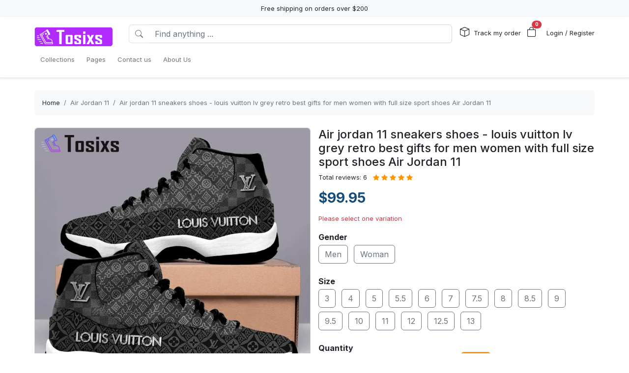

--- FILE ---
content_type: text/html; charset=utf-8
request_url: https://tosixs.com/products/air-jordan-11-sneakers-shoes--louis-vuitton-lv-grey-retro-best-gifts-for-men-women-with-full-size-sport-shoes-air-jordan-11
body_size: 27736
content:
<!DOCTYPE html>
<html lang="en-US">
<head>
    <meta charset="utf-8" />
    <meta name="viewport" content="width=device-width, initial-scale=1.0" />
    <link rel="canonical" href="https://tosixs.com/products/air-jordan-11-sneakers-shoes--louis-vuitton-lv-grey-retro-best-gifts-for-men-women-with-full-size-sport-shoes-air-jordan-11">
    <link rel="shortcut icon" href="https://lenful-platform.s3.ap-southeast-1.amazonaws.com/624c1e06da09706cc65d20a1/625f88d1887aad7a350948a6/1665759059242-trainers_127px.webp">
    
    <!---Nếu bật chế độ chặn google và các công cụ tìm kiếm khác index--->
    
    <!-- Custom Meta  -->
 <meta name="p:domain_verify" content="2fadd6d566be14bec523f80f06497721" />  <meta name="google-site-verification" content="oUdGlwuXqlsMbN3ITLW_x3PjzooB1-fCbJy1UTcGeCw" />  <meta name="msvalidate.01" content="7918E4C7C63638419F716676B17433DF" />  <meta name="yandex-verification" content="e8a8c983f4ed6d65" />     
     <!--//SEACH ENGINER & SOCIAL  DATA-->
    <title>Air jordan 11 sneakers shoes - louis vuitton lv grey retro best gifts for men women with full size sport shoes Air Jordan 11</title>
    <meta name="description" content="Product Infomation: Air jordan 11 sneakers shoes - louis vuitton lv grey retro best gifts for men women with full size sport shoes Air Jordan 11 best shoes gifts for men women with full sizeStyle: Air Jordan 11.Shoes material: leather, fabric mesh.Shoes sole material: rubber.Upper height: high upper.SHOES">
    <!-- Facebook/Pinterest Meta  -->
    <meta property="og:site_name" content="Tosixs Store"/>
    <meta property="og:title" content="Air jordan 11 sneakers shoes - louis vuitton lv grey retro best gifts for men women with full size sport shoes Air Jordan 11" />
    <meta property="og:url" content="https://tosixs.com/products/air-jordan-11-sneakers-shoes--louis-vuitton-lv-grey-retro-best-gifts-for-men-women-with-full-size-sport-shoes-air-jordan-11" />
    <meta property="og:description" content="Product Infomation: Air jordan 11 sneakers shoes - louis vuitton lv grey retro best gifts for men women with full size sport shoes Air Jordan 11 best shoes gifts for men women with full sizeStyle: Air Jordan 11.Shoes material: leather, fabric mesh.Shoes sole material: rubber.Upper height: high upper.SHOES" />
    <!--Review Meta-->
        <meta property="og:rating" content="5"/>
        <meta property="og:rating_count" content="6"/>
        <meta property="og:rating_scale" content="5"/>


    <!--Build Images Meta-->
                    <meta property="og:image" content="https://lenful-platform.s3.ap-southeast-1.amazonaws.com/624c1e06da09706cc65d20a1/625f88d1887aad7a350948a6/products/133202980304918330-133120053733784279-1664263161653.webp" />
    <meta property="og:image:alt" content="Air jordan 11 sneakers shoes - louis vuitton lv grey retro best gifts for men women with full size sport shoes Air Jordan 11" />

    
    <meta property="og:type" content="product" />
    <meta property="og:availability" content="instock" />

        <meta property="product:gender" content="unisex"/>
        <meta property="product:price:amount" content="99.95"/>

    <meta property="product:price:currency" content="USD"/>
    <!-- Twitter Meta  -->
    <meta name="twitter:card" content="summary_large_image" />
    <meta name="twitter:title" content="Air jordan 11 sneakers shoes - louis vuitton lv grey retro best gifts for men women with full size sport shoes Air Jordan 11" />
    <meta name="twitter:url" content="https://tosixs.com/products/air-jordan-11-sneakers-shoes--louis-vuitton-lv-grey-retro-best-gifts-for-men-women-with-full-size-sport-shoes-air-jordan-11" />
    <meta name="twitter:description" content="Product Infomation: Air jordan 11 sneakers shoes - louis vuitton lv grey retro best gifts for men women with full size sport shoes Air Jordan 11 best shoes gifts for men women with full sizeStyle: Air Jordan 11.Shoes material: leather, fabric mesh.Shoes sole material: rubber.Upper height: high upper.SHOES" />
    <meta name="twitter:image" content="https://lenful-platform.s3.ap-southeast-1.amazonaws.com/624c1e06da09706cc65d20a1/625f88d1887aad7a350948a6/products/133202980304918330-133120053733784279-1664263161653.webp" />
    <!-- LinkedIn And Pinterest Meta  -->
    <meta itemprop="name" content="Air jordan 11 sneakers shoes - louis vuitton lv grey retro best gifts for men women with full size sport shoes Air Jordan 11">
    <meta itemprop="description" content="Product Infomation: Air jordan 11 sneakers shoes - louis vuitton lv grey retro best gifts for men women with full size sport shoes Air Jordan 11 best shoes gifts for men women with full sizeStyle: Air Jordan 11.Shoes material: leather, fabric mesh.Shoes sole material: rubber.Upper height: high upper.SHOES">
    <meta itemprop="image" content="https://lenful-platform.s3.ap-southeast-1.amazonaws.com/624c1e06da09706cc65d20a1/625f88d1887aad7a350948a6/products/133202980304918330-133120053733784279-1664263161653.webp">
    <!--Style-->
    <link rel="stylesheet" href="/static/lib/bootstrap/dist/css/bootstrap.css" />
    <link rel="stylesheet" href="/static/lib/bootstrap-icons-1.11.3/font/bootstrap-icons.min.css" media="print" onload="this.media='all'" />
    <link rel="stylesheet" href="/static/css/site.css?v=yY_TpvDq3siGBse9GkJkxJGuAcrkQOoRDXUM6xbxX_Q" media="print" onload="this.media='all'" />
    <link rel="stylesheet" href="/static/css/vue2-editor.css?v=5tHjk88_5_At8q3bhHLnqO3y2AZ-x9CqoYtlb7lJKUg" media="print" onload="this.media='all'" />
    <!--Css của template-->
    <link rel="stylesheet" href="/assets/site.css" media="print" onload="this.media='all'"/>
    <!--Định nghĩa lại boostrap-->
    <style asp-append-version="true">
        :root {
            /*Color*/

                --bs-primary: #154c79;
                --bs-primary-rgb: 21, 76, 121;
                
                --bs-warning: #ff9500;
                --bs-warning-rgb: 255, 149, 0;
                            /*Font*/
            --bs-body-font-family: sans-serif;
            --bs-body-font-size: 13px;
        }

        textarea:hover,textarea:active,textarea:focus,
        a:hover,a:active,a:focus,
        input:hover,input:active,input:focus,
        button:hover,button:active,button:focus,
        label:hover,label:active,label:focus,
        select:hover,select:active,select:focus{
            outline: 0px !important;
            box-shadow: none !important;
        }

        textarea:focus,input:focus,button:focus,label:focus,select:focus{
            border-color: var(--bs-primary)!important;
        }
        /*CSS Custom*/
        body {background-color:#fff}
    </style>
    <!--Import Javascript-->
    <script src="/static/lib/jquery/dist/jquery.min.js"></script>
    <script src="/static/lib/bootstrap/dist/js/bootstrap.bundle.min.js"></script>
    <!--json data-->
    <script type="text/javascript">
        var shop = {"id":"625f88d1887aad7a350948a6","user_id":"624c1e06da09706cc65d20a1","favicon":"https://lenful-platform.s3.ap-southeast-1.amazonaws.com/624c1e06da09706cc65d20a1/625f88d1887aad7a350948a6/1665759059242-trainers_127px.webp","logo":"https://lenful-platform.s3.ap-southeast-1.amazonaws.com/624c1e06da09706cc65d20a1/625f88d1887aad7a350948a6/1750596357280-1663777023715-Tosixs-copy.png","social_image":"https://lenful-platform.s3.ap-southeast-1.amazonaws.com/624c1e06da09706cc65d20a1/625f88d1887aad7a350948a6/1668570568187.webp","public_domain":"tosixs.com","private_domain":"tosixs.mylencam.com","title":"Tosixs Store","description":"Is a website specializing in the fashion design industry, where you can find unique and suitable fashion design products for your own style.","name":"Tosixs Store","legal_name_of_business":null,"phone":"","email":"contact@tosixs.com","full_address":"53 Brinkerhoff St  Jersey City New Jersey 07304 US","address":"53 Brinkerhoff St","apartment":"","city":"Jersey City","province":"New Jersey","country_code":"US","zip_code":"07304","work_time":null,"timezone":"UTC-07:00","prefix":"#","suffix":"AOM","currency":"USD","expired_at":"2030-05-05T04:15:13.363Z","active":true,"cloudflare_id":null,"pinterest_ids":["2614288438536"],"pinterest_ads":null,"titkok_ids":null,"bing_ids":null,"twitter_ids":null,"google_analytics_ids":["G-NX93K6DN3W","AW-10896549708"],"google_ads_conversion":["AW-10896549708/pKLcCNW8s78DEMzO8Mso"],"facebook_pixel":null,"klaviyo_api_key":null,"meta_tags":[{"name":"p:domain_verify","content":"2fadd6d566be14bec523f80f06497721"},{"name":"google-site-verification","content":"oUdGlwuXqlsMbN3ITLW_x3PjzooB1-fCbJy1UTcGeCw"},{"name":"msvalidate.01","content":"7918E4C7C63638419F716676B17433DF"},{"name":"yandex-verification","content":"e8a8c983f4ed6d65"}],"script":{"head":"","body":"//--Pinteret Share Button Async\n(function (d) {\n    var f = d.getElementsByTagName('SCRIPT')[0],\n      p = d.createElement('SCRIPT');\n    p.type = 'text/javascript';\n    p.async = true;\n    p.src = '//assets.pinterest.com/js/pinit.js';\n    f.parentNode.insertBefore(p, f);\n  })(document);"},"create_date":"2022-04-20T04:15:13.363Z","locale_name":null,"tip":{"status":true,"title":"Show your support for shop","options":[2.0,3.0,5.0]},"socials_link":[],"server":null,"language":"en-US","working":{"open_hour":"08:00 AM","close_hour":"11:00 PM"},"is_show_review":true,"news_letter":{"status":true,"description":"Get the latest promotional information","action_link":null,"input_name":"name","input_email":"email"},"enable_page":true,"jump_payment":{"status":true,"domains":["printsmaven.com"],"shield_domains":[{"domain":"printsmaven.com","limit_on_day":null,"last_payment_date":null,"total_pay_on_day":null}]},"protection":{"is_clean_web":true,"is_block_search_engines":false,"whitelist_refs":["pinterest.com","facebook.com","instagram.com","twitter.com","x.com","linkedin.com","snapchat.com","tiktok.com","youtube.com","reddit.com","whatsapp.com"]}};
        var cart = null;
    </script>
     <!--Google Tags-->

    <script type="application/ld+json">
        {
  "@context": "https://schema.org",
  "@type": "BreadcrumbList",
  "itemListElement": [
    {
      "@type": "ListItem",
      "position": 1,
      "name": "Collections",
      "item": "/aff-collections"
    },
    {
      "@type": "ListItem",
      "position": 2,
      "name": "Pages",
      "item": "/pages"
    },
    {
      "@type": "ListItem",
      "position": 3,
      "name": "Contact us",
      "item": "/contact-us"
    },
    {
      "@type": "ListItem",
      "position": 4,
      "name": "About Us",
      "item": "/pages/about-us"
    }
  ]
}
    </script>
</head>
<body>
    <!--Header-->
    




  


<div id="announcement_bar" class="text-center p-2 bg-light">Free shipping on orders over $200</div>
<section section-id="" class="bg-white border-bottom shadow-sm container-fluid">
  <div class="container">
    <!-- Menu -->
    <nav class="navbar navbar-expand-lg flex-wrap container">
      <!-- Logo -->
      <header class="w-100 p-0 d-flex flex-wrap flex-md-nowrap justify-content-between">
        <!-- logo -->
        <a class="navbar-brand" href="/" title="Tosixs Store">
          
            <img src="https://lenful-platform.s3.ap-southeast-1.amazonaws.com/624c1e06da09706cc65d20a1/625f88d1887aad7a350948a6/1750596357280-1663777023715-Tosixs-copy.png" height="40" loading="lazy" alt="Tosixs Store">
          
        </a>
        <!-- Search Box / Menu Button -->
        <div class="order-2 order-md-1 search-box flex-fill mt-2 px-md-3 mt-md-0 align-content-center">
          <div class="d-flex">
            <!-- Button - Menu -->
            <i
              role="button"
              class="bi bi-list-ul fw-bold ps-0 fs-1 navbar-toggler border-0"
              data-bs-toggle="offcanvas"
              data-bs-target="#offcanvasMenuHeader"
            ></i>
            <!-- Search Box -->
            <div class="flex-fill">
              <form class="d-flex" action="/aff-collections">
                <div class="input-group">
                  <button
                    class="btn bg-white border border-end-0 text-nowrap fw-bold text-secondary"
                    type="submit"
                  >
                    <i class="bi bi-search"></i>
                  </button>
                  <input
                    type="text"
                    class="form-control"
                    name="keyword"
                    placeholder="Find anything ..."
                    required
                  >
                </div>
              </form>
            </div>
          </div>
        </div>
        <!-- Action/Login -->
        <div class="order-1 order-md-2 header-action align-content-center">
          <ul class="list-inline m-0">
            <li class="list-inline-item position-relative">
              <i class="bi bi-box fs-5 me-1"></i>
              <a href="/tracking" class="hc-label stretched-link ">Track my order</a>
            </li>
            <!-- Cart Icon -->
            <li class="list-inline-item me-0">
              <div
                role="button"
                class="position-relative"
                data-bs-toggle="offcanvas"
                data-bs-target="#offcanvasCart"
              >
                <i class="bi bi-bag fs-5"></i>
                <small
                  id="cart-count"
                  class="position-absolute top-0 start-100 translate-middle badge rounded-pill bg-danger"
                  >0</small
                >
              </div>
            </li>
            <!-- Login / Register -->
            <li class="login-register list-inline-item  ms-3">
              <a href="/account/login">
                <i class="bi fs-5 d-block d-lg-none bi-person-circle"></i>
                <span class="hc-label ">
                  Login / Register
                </span>
              </a>
            </li>
          </ul>
        </div>
      </header>
      <div class="w-100">
        <!-- button toggle menu is mobile -->
        <!-- menu item -->
        <div
          class="offcanvas offcanvas-start"
          tabindex="-1"
          id="offcanvasMenuHeader"
          aria-labelledby="offcanvasExampleLabel"
        >
          <div class="offcanvas-header">
            <h5 class="offcanvas-title">Menu</h5>
            <button type="button" class="btn-close" data-bs-dismiss="offcanvas" aria-label="Close"></button>
          </div>
          <div class="offcanvas-body header-menus">
            
            <ul class="navbar-nav me-auto">
    
    <li class="nav-item">
        
        <div class="d-flex align-items-center justify-content-between p-1">
            <a class="nav-link text-nowrap w-100" href="/aff-collections">
                <span>Collections</span>
            </a>
            
        </div>
        
    </li>
    
    <li class="nav-item">
        
        <div class="d-flex align-items-center justify-content-between p-1">
            <a class="nav-link text-nowrap w-100" href="/pages">
                <span>Pages</span>
            </a>
            
        </div>
        
    </li>
    
    <li class="nav-item">
        
        <div class="d-flex align-items-center justify-content-between p-1">
            <a class="nav-link text-nowrap w-100" href="/contact-us">
                <span>Contact us</span>
            </a>
            
        </div>
        
    </li>
    
    <li class="nav-item">
        
        <div class="d-flex align-items-center justify-content-between p-1">
            <a class="nav-link text-nowrap w-100" href="/pages/about-us">
                <span>About Us</span>
            </a>
            
        </div>
        
    </li>
    
</ul>

          </div>
        </div>
      </div>
    </nav>
  </div>
</section>

<!-- OffcanvasCart Cart -->
<div class="offcanvas offcanvas-end" tabindex="-1" id="offcanvasCart">
  <div class="offcanvas-header">
    <h5 class="offcanvas-title fw-bold" id="offcanvasExampleLabel">Your Cart</h5>
    <button type="button" class="btn-close" data-bs-dismiss="offcanvas" aria-label="Close"></button>
  </div>
  <div class="offcanvas-body">
    <div class="d-flex flex-column h-100">
      <!-- Cart sumary here -->
      <div
        id="offcanvas-cart-body"
        class="flex-fill mb-3 p-2 scrollbar"
        style="overflow-y: auto; overflow-x: hidden;"
      >
        <!-- LineItems - Dynamic Ajax -->
      </div>
      <!-- Cart Footer -->

      <div class="cart-mini-footer">
        <div class="row g-2">
          <div class="col-6">
            <a
              role="button"
              href="/cart"
              class="btn  btn-outline-primary w-100"
              onclick="$(this).btnLoading()"
            >Cart detail</a>
          </div>
          <div class="col-6">
            <a
              role="button"
              href="/checkouts"
              class="btn btn-primary w-100"
              onclick="$(this).btnLoading()"
            >Checkout</a>
          </div>
        </div>
      </div>
    </div>
  </div>
</div>

<style>
  @media screen and (min-width: 993px) {
    .offcanvas-body.header-menus > ul > li {
      position: relative;
    }

    .offcanvas-body.header-menus > ul > li > .sub-menu {
      left: 0 !important;
      top: 40px;
    }

    .nav-item {
      position: relative;
      transition: all 0.2s;
    }

    .nav-item::after {
      content: '';
      position: absolute;
      right: -30px;
      width: 30px;
      top: 0;
      height: 100%;
    }

    .collapse .nav-item:hover {
      background: rgba(235, 235, 235, 0.473);
    }

    .header-menus .collapse,
    .header-menus .collapse:not(.show) {
      display: block;
      transform: translateX(-10%);
      opacity: 0;
      z-index: -999;
      overflow: hidden;
      height: 0;
      width: 0;
      transition: all 0.2s !important;
    }

    .nav-item:hover > .collapse {
      display: block;
      opacity: 1;
      height: auto;
      width: auto;
      z-index: 999;
      overflow: visible;
      transform: translateX(0);
    }

    .sub-menu {
      position: absolute;
      background-color: white;
      min-width: 200px;
      box-shadow: 0 5px 15px 0 rgb(0 0 0 / 7%);
      border-radius: 5px;
      left: 100%;
      top: 0;
    }

    .sub-menu .navbar-nav {
      flex-direction: column;
    }
  }
</style>

    <!--Main-->
    <main b-k8at5cb4r2 role="main" class="lencam-platform-body">
        
<!--Html trộn với file liquid-->


<!-- Rút gọn cài đặt của product template -->
<!-- Lấy chi tiết page chính sách vận chuyển -->






<!-- Build - Breadcrumb -->


<!-- // --><section class="container-fluid d-none d-md-block pb-0">
  <div class="container bg-light rounded">
    <nav aria-label="breadcrumb" class="p-3">
      <ol class="breadcrumb m-0">
        <li class="breadcrumb-item">
          <a href="/">Home</a>
        </li>
        
        <!-- Nếu là li cuối cùng thì ko gắn link -->
        <li class="breadcrumb-item text-truncate active" aria-current="page">
          <a href="/collections/air-jordan-11">Air Jordan 11</a>
        </li>
        
        <!-- Nếu là li cuối cùng thì ko gắn link -->
        <li class="breadcrumb-item text-truncate active" aria-current="page">
          <a href="/products/air-jordan-11-sneakers-shoes--louis-vuitton-lv-grey-retro-best-gifts-for-men-women-with-full-size-sport-shoes-air-jordan-11">Air jordan 11 sneakers shoes - louis vuitton lv grey retro best gifts for men women with full size sport shoes Air Jordan 11</a>
        </li>
        
      </ol>
    </nav>
  </div>
</section><section class="container-fluid">
  
  <div class="container p-md-0">
    <div class="row row-cols-1 row-cols-md-2 g-3">
      
      <div class="col">
        <div class="sticky-md-top">
          <!-- List Images -->
          
 
 
 
 
<div id="product-images-63e30d2ecb1a158d0130a97d">
    <!-- Mặc định ảnh đầu tiên là full -->
    <div class="card mb-3">
        <img src="https://lenful-platform.s3.ap-southeast-1.amazonaws.com/624c1e06da09706cc65d20a1/625f88d1887aad7a350948a6/products/133202980304918330-133120053733784279-1664263161653.webp" class="card-img rounded" alt="Air jordan 11 sneakers shoes - louis vuitton lv grey retro best gifts for men women with full size sport shoes Air Jordan 11" width="100%">
    </div>
    <!--Các hình ảnh từ thứ 2 trở đi, nếu ko có thì thu-->
    <div class="row g-3" data-masonry="{&quot;percentPosition&quot;: true }">
        
        
        
    </div>
    </div>

        </div>
      </div>
      
      <div class="col">
        <div>
          <h1 class="h4">Air jordan 11 sneakers shoes - louis vuitton lv grey retro best gifts for men women with full size sport shoes Air Jordan 11</h1>

          
          
          <!-- REVIEW stars -->
          <div class="star-rating d-inline-block" title="Đánh giá trung bình: 5/5">

            
            
            

            <span class="d-inline-block me-2">Total reviews: 6</span>

            <!-- Full stars -->
            
            <i class="bi bi-star-fill text-warning"></i>
            
            <i class="bi bi-star-fill text-warning"></i>
            
            <i class="bi bi-star-fill text-warning"></i>
            
            <i class="bi bi-star-fill text-warning"></i>
            
            <i class="bi bi-star-fill text-warning"></i>
            

            <!-- Half star -->
            

              <!-- Empty stars -->
              
              
              
              
          </div>
          


          <!-- Tags -->
          <div class="my-3">
            
          </div>

          <form id="63e30d2ecb1a158d0130a97d-add-to-cart" method="post"
            data-variants="[base64]" class="mb-3"
            action="/api/cart/add/63e30d2ecb1a158d0130a97d" onsubmit="return addToCart(event);">
            <!-- Price -->
            <div class="d-flex justify-content-start align-items-center">
              <h3 class="product-price d-inline-block text-primary fw-bold m-0">
                $99.95
              </h3>
              
            </div>
            <!-- Thông báo biến thể không khả dụng -->
            <p class="variant-selected-name d-block mt-3">
              <span class="text-danger">Please select one variation</span>
            </p>
            <!-- HIDDEN FIELD INPUT -->
            <input type="hidden" value="63e30d2ecb1a158d0130a97d" name="product_id">
            <input type="hidden" value="" name="variant_selected_id">
            <input type="hidden" value="" name="selected-slug">
            <!-- Oprions -->
<div id="63e30d2ecb1a158d0130a97d-options">
    
    <div class="product-option my-3">
        <p class="fs-6 fw-bold mb-1">Gender</p>
        
        <div class="d-inline-block me-2 mb-2">
            <input option-type="option" type="radio" class="btn-check" name="option-gender"
                id="63e30d2ecb1a158d0130a97d-gender-men" value="Men" slug="men"
                required="true" autocomplete="off"
                onchange="onSelectProductOption(this.form)">
            <label class="btn btn-outline-secondary" for="63e30d2ecb1a158d0130a97d-gender-men">
                Men
            </label>
        </div>
        
        <div class="d-inline-block me-2 mb-2">
            <input option-type="option" type="radio" class="btn-check" name="option-gender"
                id="63e30d2ecb1a158d0130a97d-gender-woman" value="Woman" slug="woman"
                required="true" autocomplete="off"
                onchange="onSelectProductOption(this.form)">
            <label class="btn btn-outline-secondary" for="63e30d2ecb1a158d0130a97d-gender-woman">
                Woman
            </label>
        </div>
        
    </div>
    
    <div class="product-option my-3">
        <p class="fs-6 fw-bold mb-1">Size</p>
        
        <div class="d-inline-block me-2 mb-2">
            <input option-type="option" type="radio" class="btn-check" name="option-size"
                id="63e30d2ecb1a158d0130a97d-size-3" value="3" slug="3"
                required="true" autocomplete="off"
                onchange="onSelectProductOption(this.form)">
            <label class="btn btn-outline-secondary" for="63e30d2ecb1a158d0130a97d-size-3">
                3
            </label>
        </div>
        
        <div class="d-inline-block me-2 mb-2">
            <input option-type="option" type="radio" class="btn-check" name="option-size"
                id="63e30d2ecb1a158d0130a97d-size-4" value="4" slug="4"
                required="true" autocomplete="off"
                onchange="onSelectProductOption(this.form)">
            <label class="btn btn-outline-secondary" for="63e30d2ecb1a158d0130a97d-size-4">
                4
            </label>
        </div>
        
        <div class="d-inline-block me-2 mb-2">
            <input option-type="option" type="radio" class="btn-check" name="option-size"
                id="63e30d2ecb1a158d0130a97d-size-5" value="5" slug="5"
                required="true" autocomplete="off"
                onchange="onSelectProductOption(this.form)">
            <label class="btn btn-outline-secondary" for="63e30d2ecb1a158d0130a97d-size-5">
                5
            </label>
        </div>
        
        <div class="d-inline-block me-2 mb-2">
            <input option-type="option" type="radio" class="btn-check" name="option-size"
                id="63e30d2ecb1a158d0130a97d-size-55" value="5.5" slug="55"
                required="true" autocomplete="off"
                onchange="onSelectProductOption(this.form)">
            <label class="btn btn-outline-secondary" for="63e30d2ecb1a158d0130a97d-size-55">
                5.5
            </label>
        </div>
        
        <div class="d-inline-block me-2 mb-2">
            <input option-type="option" type="radio" class="btn-check" name="option-size"
                id="63e30d2ecb1a158d0130a97d-size-6" value="6" slug="6"
                required="true" autocomplete="off"
                onchange="onSelectProductOption(this.form)">
            <label class="btn btn-outline-secondary" for="63e30d2ecb1a158d0130a97d-size-6">
                6
            </label>
        </div>
        
        <div class="d-inline-block me-2 mb-2">
            <input option-type="option" type="radio" class="btn-check" name="option-size"
                id="63e30d2ecb1a158d0130a97d-size-7" value="7" slug="7"
                required="true" autocomplete="off"
                onchange="onSelectProductOption(this.form)">
            <label class="btn btn-outline-secondary" for="63e30d2ecb1a158d0130a97d-size-7">
                7
            </label>
        </div>
        
        <div class="d-inline-block me-2 mb-2">
            <input option-type="option" type="radio" class="btn-check" name="option-size"
                id="63e30d2ecb1a158d0130a97d-size-75" value="7.5" slug="75"
                required="true" autocomplete="off"
                onchange="onSelectProductOption(this.form)">
            <label class="btn btn-outline-secondary" for="63e30d2ecb1a158d0130a97d-size-75">
                7.5
            </label>
        </div>
        
        <div class="d-inline-block me-2 mb-2">
            <input option-type="option" type="radio" class="btn-check" name="option-size"
                id="63e30d2ecb1a158d0130a97d-size-8" value="8" slug="8"
                required="true" autocomplete="off"
                onchange="onSelectProductOption(this.form)">
            <label class="btn btn-outline-secondary" for="63e30d2ecb1a158d0130a97d-size-8">
                8
            </label>
        </div>
        
        <div class="d-inline-block me-2 mb-2">
            <input option-type="option" type="radio" class="btn-check" name="option-size"
                id="63e30d2ecb1a158d0130a97d-size-85" value="8.5" slug="85"
                required="true" autocomplete="off"
                onchange="onSelectProductOption(this.form)">
            <label class="btn btn-outline-secondary" for="63e30d2ecb1a158d0130a97d-size-85">
                8.5
            </label>
        </div>
        
        <div class="d-inline-block me-2 mb-2">
            <input option-type="option" type="radio" class="btn-check" name="option-size"
                id="63e30d2ecb1a158d0130a97d-size-9" value="9" slug="9"
                required="true" autocomplete="off"
                onchange="onSelectProductOption(this.form)">
            <label class="btn btn-outline-secondary" for="63e30d2ecb1a158d0130a97d-size-9">
                9
            </label>
        </div>
        
        <div class="d-inline-block me-2 mb-2">
            <input option-type="option" type="radio" class="btn-check" name="option-size"
                id="63e30d2ecb1a158d0130a97d-size-95" value="9.5" slug="95"
                required="true" autocomplete="off"
                onchange="onSelectProductOption(this.form)">
            <label class="btn btn-outline-secondary" for="63e30d2ecb1a158d0130a97d-size-95">
                9.5
            </label>
        </div>
        
        <div class="d-inline-block me-2 mb-2">
            <input option-type="option" type="radio" class="btn-check" name="option-size"
                id="63e30d2ecb1a158d0130a97d-size-10" value="10" slug="10"
                required="true" autocomplete="off"
                onchange="onSelectProductOption(this.form)">
            <label class="btn btn-outline-secondary" for="63e30d2ecb1a158d0130a97d-size-10">
                10
            </label>
        </div>
        
        <div class="d-inline-block me-2 mb-2">
            <input option-type="option" type="radio" class="btn-check" name="option-size"
                id="63e30d2ecb1a158d0130a97d-size-11" value="11" slug="11"
                required="true" autocomplete="off"
                onchange="onSelectProductOption(this.form)">
            <label class="btn btn-outline-secondary" for="63e30d2ecb1a158d0130a97d-size-11">
                11
            </label>
        </div>
        
        <div class="d-inline-block me-2 mb-2">
            <input option-type="option" type="radio" class="btn-check" name="option-size"
                id="63e30d2ecb1a158d0130a97d-size-12" value="12" slug="12"
                required="true" autocomplete="off"
                onchange="onSelectProductOption(this.form)">
            <label class="btn btn-outline-secondary" for="63e30d2ecb1a158d0130a97d-size-12">
                12
            </label>
        </div>
        
        <div class="d-inline-block me-2 mb-2">
            <input option-type="option" type="radio" class="btn-check" name="option-size"
                id="63e30d2ecb1a158d0130a97d-size-125" value="12.5" slug="125"
                required="true" autocomplete="off"
                onchange="onSelectProductOption(this.form)">
            <label class="btn btn-outline-secondary" for="63e30d2ecb1a158d0130a97d-size-125">
                12.5
            </label>
        </div>
        
        <div class="d-inline-block me-2 mb-2">
            <input option-type="option" type="radio" class="btn-check" name="option-size"
                id="63e30d2ecb1a158d0130a97d-size-13" value="13" slug="13"
                required="true" autocomplete="off"
                onchange="onSelectProductOption(this.form)">
            <label class="btn btn-outline-secondary" for="63e30d2ecb1a158d0130a97d-size-13">
                13
            </label>
        </div>
        
    </div>
    
</div>

<div id="63e30d2ecb1a158d0130a97d-custom-options">
    
</div><!-- Quantity -->
            <p class="fs-6 fw-bold mb-1">Quantity</p>
            <div class="row align-items-center g-2">
              <div class="col-md-5 col-5">
<!-- // -->
<div class="quantity-box input-group">
  <button type="button" class="btn btn-secondary btn-minus">
    <i class="bi bi-dash"></i>
  </button>
  <input
    type="number"
    name="quantity"
    class="form-control quantity-input border-light"
    value="1"
    min="1"
    max="9999">
  <button type="button" class="btn btn-secondary btn-plus">
    <i class="bi bi-plus"></i>
  </button>
</div></div>
              <div class="col-7 col-md-7">
                <div
                  class="gap-2  px-4 position-relative text-warning pb-1 justify-content-center fw-bold  align-items-center d-inline-flex rounded bg-warning bg-opacity-10">
                  <span
                    class="position-absolute timeout-title top-0 start-50 translate-middle badge rounded-pill bg-warning">
                    Get It Now
                  </span>
                  <div class="fs-5 bi-bounce">
                    <i class="bi bi-alarm-fill"></i>
                  </div>
                  <div class="fs-5 timeout-hour pt-1">00</div>
                  <div class="fs-5">:</div>
                  <div class="fs-5 timeout-minute pt-1">00</div>
                  <div class="fs-5">:</div>
                  <div class="fs-4 position-relative p-3">
                    <span class="timeout-second top-0  start-0 position-absolute"> 00 </span>
                  </div>
                </div>
              </div>
              
                
                
                
            </div>
            <!-- Action -->
            <div class="row g-2 my-3">
              <div class="col-6">
                <button type="submit" name="add-to-cart" class="btn btn-outline-primary w-100" disabled>
                  Add To Cart
                </button>
              </div>
              <div class="col-6">
                <button type="submit" name="buy-now" class="btn btn-primary w-100" disabled>
                  Buy Now
                </button>
              </div>
              
              
            </div>

            <div class="text-success">
              <p class="mb-1 fw-bold"><i class="bi bi-shield-fill-check me-2"></i>Tosixs Store Commitments</p>
              <div class="row">
                <div class="col-6">
                  <ul>
                    <li>Safe payments</li>
                    <li>Secure privacy</li>
                  </ul>
                </div>
                <div class="col-6">
                  <ul>
                    <li>Return if item damaged</li>
                    <li>15-day no update refund</li>
                  </ul>
                </div>
              </div>
            </div>

            <!-- Plugin Buy More Save More -->
            
            <div class="buy-more-save-more-box">
              
            </div><!-- Plugin Cross Sale => chuyển object product thành mảng products -->
            

<p class="fs-6 fw-bold mb-3 mt-3">Customer Also Bought</p>

<section style="min-height:250px" id="56dq61maj5" section-id="56dq61maj5" 
    class="container-fluid rounded">
    <!-- Content section -->
    <div class="section-content container h-100">
        <div class="row row-cols-3 g-3 smart-products-container">
            <!--html dynamic-->
        </div>
    </div>
</section>

<script>
    $(document).ready(async function () {
        const productSeeds =[{"id":"63e30d2ecb1a158d0130a97d","shop_id":"625f88d1887aad7a350948a6","categories":[{"seo_title":null,"seo_description":null,"image_url":null,"create_date":null,"update_date":null,"status":true,"display_detail":false,"google_product_category":"Apparel \u0026 Accessories \u003E Shoes","id":"627e054a41497a74052ce62b","shop_id":null,"name":"Air Jordan 11","slug":"air-jordan-11","description":null}],"name":"Air jordan 11 sneakers shoes - louis vuitton lv grey retro best gifts for men women with full size sport shoes Air Jordan 11","sku":null,"slug":"air-jordan-11-sneakers-shoes--louis-vuitton-lv-grey-retro-best-gifts-for-men-women-with-full-size-sport-shoes-air-jordan-11","vendor":null,"tags":null,"body_html":"\u003Cp\u003E\u003Cstrong\u003EProduct Infomation:\u003C/strong\u003E Air jordan 11 sneakers shoes - louis vuitton lv grey retro best gifts for men women with full size sport shoes Air Jordan 11 best shoes gifts for men women with full size\u003C/p\u003E\u003Cp\u003E\u003Cbr\u003E\u003C/p\u003E\u003Cp\u003EStyle: Air Jordan 11.\u003C/p\u003E\u003Cp\u003EShoes material: leather, fabric mesh.\u003C/p\u003E\u003Cp\u003EShoes sole material: rubber.\u003C/p\u003E\u003Cp\u003EUpper height: high upper.\u003C/p\u003E\u003Cp\u003ESHOES HEAD style: round head.\u003C/p\u003E\u003Cp\u003EStyle: Sports retro.\u003C/p\u003E\u003Cp\u003ESeason: spring, summer, autumn and winter.\u003C/p\u003E\u003Cp\u003E\u003Cbr\u003E\u003C/p\u003E\u003Cp\u003E\u003Cstrong\u003ENote:\u003C/strong\u003E\u003C/p\u003E\u003Cp\u003ESince the size is manually measured, please allow 0.5\u0022 - 0.7\u0022 dimension difference.\u003C/p\u003E\u003Cp\u003EDue to the different monitor and light effect, the actual colour of the item might be slightly different from the visual pictures.\u003C/p\u003E\u003Cp\u003E\u003Cbr\u003E\u003C/p\u003E\u003Cp\u003EOur \u003Ca href=\u0022/page/shipping-policy\u0022 rel=\u0022noopener noreferrer\u0022 target=\u0022_blank\u0022\u003EShipping Policy\u003C/a\u003E:\u003C/p\u003E\u003Cp\u003E\u003Cbr\u003E\u003C/p\u003E\u003Cp\u003E\u003Cstrong style=\u0022color: rgb(230, 0, 0);\u0022\u003EPlease check the measurement chart carefully before you buy the item.\u003C/strong\u003E\u003C/p\u003E\u003Cp\u003E\u003Cbr\u003E\u003C/p\u003E\u003Cp\u003E\u003Cimg src=\u0022https://lenful-platform.s3.ap-southeast-1.amazonaws.com/624c1e06da09706cc65d20a1/625f88d1887aad7a350948a6/1653364234391-1650428433687-air-jordan-11-size-chart.webp\u0022\u003E\u003C/p\u003E\u003Cp\u003E\u003Cbr\u003E\u003C/p\u003E\u003Cp\u003E\u003Cstrong\u003EAir Jordan 11 sneakers shoes, best shoes gifts for men women with full size\u003C/strong\u003E\u003C/p\u003E\u003Cp\u003E\u003Cbr\u003E\u003C/p\u003E\u003Cp\u003E\u003Cem\u003E\u0022Air jordan 11 sneakers shoes - louis vuitton lv grey retro best gifts for men women with full size sport shoes Air Jordan 11\u0022\u003C/em\u003E are the best shoes gifts for men and women. These shoes are perfect for anyone who loves sneakers and wants to have a pair that looks good and is comfortable at the same time.\u003C/p\u003E\u003Cp\u003E\u003Cbr\u003E\u003C/p\u003E\u003Cp\u003E\u003Cstrong\u003EStyle: Air Jordan 11\u003C/strong\u003E\u003C/p\u003E\u003Cp\u003E\u003Cbr\u003E\u003C/p\u003E\u003Cp\u003EThe Air Jordan 11 is one of the most popular sneakers of all time. Its sleek design and comfortable fit make it a great choice for any sneakerhead. The Air Jordan 11 is available in a variety of colors and styles, so you can find the perfect pair to match your personal style.\u003C/p\u003E\u003Cp\u003E\u003Cbr\u003E\u003C/p\u003E\u003Cp\u003E\u003Cstrong\u003EUpper skin can print patterns\u003C/strong\u003E\u003C/p\u003E\u003Cp\u003E\u003Cbr\u003E\u003C/p\u003E\u003Cp\u003EBoth the upper and lower skin of \u003Cem\u003E\u0022Air jordan 11 sneakers shoes - louis vuitton lv grey retro best gifts for men women with full size sport shoes Air Jordan 11\u0022\u003C/em\u003E can be printed with patterns. The printing technology is called sublimation printing, which is a method of applying heat and pressure to a garment in order to print patterns or images onto the fabric. This printing method is often used on polyester fabrics, which is what the Air Jordan sneakers are made of. Sublimation printing results in a very vibrant and durable print that will not fade or crack over time.\u003C/p\u003E\u003Cp\u003E\u003Cbr\u003E\u003C/p\u003E\u003Cp\u003E\u003Cstrong\u003EHidden laces perforated webbing morder beautiful and firm\u003C/strong\u003E\u003C/p\u003E\u003Cp\u003E\u003Cbr\u003E\u003C/p\u003E\u003Cp\u003EWhen it comes to choosing the best shoes as a gift for someone, it is important to consider their individual style and preferences. However, if you are stuck on what to choose, then a pair of Air Jordan sneakers may be the perfect gift. These shoes are not only stylish but also come with hidden laces and perforated webbing for added support and comfort.\u003C/p\u003E\u003Cp\u003E\u003Cbr\u003E\u003C/p\u003E\u003Cp\u003E\u003Cstrong\u003EShoes constructed with rubber sole wear-resistant and antiskid\u003C/strong\u003E\u003C/p\u003E\u003Cp\u003E\u003Cbr\u003E\u003C/p\u003E\u003Cp\u003E\u003Cem\u003E\u0022Air jordan 11 sneakers shoes - louis vuitton lv grey retro best gifts for men women with full size sport shoes Air Jordan 11\u0022\u003C/em\u003E are the perfect gift for men and women who love sneakers. The rubber sole is wear-resistant and antiskid, making them perfect for people who are always on the go. The full size ensures that they will fit any foot size, making them a great choice for anyone.\u003C/p\u003E\u003Cp\u003E\u003Cbr\u003E\u003C/p\u003E\u003Cp\u003E\u003Cstrong\u003ETPU buckle upscale environmental protection and wear resistance, no customizable\u003C/strong\u003E\u003C/p\u003E\u003Cp\u003E\u003Cbr\u003E\u003C/p\u003E\u003Cp\u003ETPU (Thermoplastic Polyurethane) is a high-performance, durable plastic that offers exceptional abrasion resistance and flexibility. TPU buckles are often used in outdoor gear and footwear because they can withstand harsh conditions and repeated use. TPU is also environmentally friendly and recyclable.\u003C/p\u003E\u003Cp\u003E\u003Cbr\u003E\u003C/p\u003E\u003Cp\u003E\u003Cstrong\u003EHigh poly insole, breathable and deodorant\u003C/strong\u003E\u003C/p\u003E\u003Cp\u003E\u003Cbr\u003E\u003C/p\u003E\u003Cp\u003E1. \u003Cem\u003E\u0022Air jordan 11 sneakers shoes - louis vuitton lv grey retro best gifts for men women with full size sport shoes Air Jordan 11\u0022\u003C/em\u003E are made of high poly insole, which is breathable and deodorant. The shoes are very comfortable to wear and have good grip. They are also very light in weight.\u003C/p\u003E\u003Cp\u003E\u003Cbr\u003E\u003C/p\u003E\u003Cp\u003E2. \u003Cem\u003E\u0022Air jordan 11 sneakers shoes - louis vuitton lv grey retro best gifts for men women with full size sport shoes Air Jordan 11\u0022\u003C/em\u003E are available in full size for both men and women. They come in different colors and designs, so you can choose the one that best suits your style.\u003C/p\u003E\u003Cp\u003E\u003Cbr\u003E\u003C/p\u003E\u003Cp\u003E3. \u003Cem\u003E\u0022Air jordan 11 sneakers shoes - louis vuitton lv grey retro best gifts for men women with full size sport shoes Air Jordan 11\u0022\u003C/em\u003E are a great choice for athletes or anyone who wants a good pair of shoes to play sports with. They will help you perform better and avoid injuries.\u003C/p\u003E\u003Cp\u003E\u003Cbr\u003E\u003C/p\u003E\u003Cp\u003E4. If you are looking for a gift for someone special, these shoes make an excellent choice. They are sure to appreciate the thoughtfulness and quality of this gift.\u003C/p\u003E","images":[{"position":null,"url":"https://lenful-platform.s3.ap-southeast-1.amazonaws.com/624c1e06da09706cc65d20a1/625f88d1887aad7a350948a6/products/133202980304918330-133120053733784279-1664263161653.webp"}],"variant_default":{"id":null,"name":"Men/3","full_name":null,"option_values":null,"options":null,"slug":"men-3","slugs":null,"sku":"","gtin":null,"price":99.95,"old_price":0,"discount_percent":0,"base_cost":0,"image_url":"https://lenful-platform.s3.ap-southeast-1.amazonaws.com/624c1e06da09706cc65d20a1/625f88d1887aad7a350948a6/products/133202980304918330-133120053733784279-1664263161653.webp","inventory":0,"status":true,"inventory_tracking":false,"allow_out_of_stock":false,"discount_value_type":null,"discount_value":0,"discount_price":null},"variants":[{"id":"647815e85a6f57552783af49","name":"Men/3","full_name":null,"option_values":null,"options":null,"slug":"men-3","slugs":null,"sku":"","gtin":null,"price":99.95,"old_price":0,"discount_percent":0,"base_cost":0,"image_url":"https://lenful-platform.s3.ap-southeast-1.amazonaws.com/624c1e06da09706cc65d20a1/625f88d1887aad7a350948a6/products/133202980304918330-133120053733784279-1664263161653.webp","inventory":0,"status":true,"inventory_tracking":false,"allow_out_of_stock":false,"discount_value_type":null,"discount_value":0,"discount_price":null},{"id":"647815e85a6f57552783af49","name":"Men/4","full_name":null,"option_values":null,"options":null,"slug":"men-4","slugs":null,"sku":"","gtin":null,"price":99.95,"old_price":0,"discount_percent":0,"base_cost":0,"image_url":"https://lenful-platform.s3.ap-southeast-1.amazonaws.com/624c1e06da09706cc65d20a1/625f88d1887aad7a350948a6/products/133202980304918330-133120053733784279-1664263161653.webp","inventory":0,"status":true,"inventory_tracking":false,"allow_out_of_stock":false,"discount_value_type":null,"discount_value":0,"discount_price":null},{"id":"647815e85a6f57552783af49","name":"Men/5","full_name":null,"option_values":null,"options":null,"slug":"men-5","slugs":null,"sku":"","gtin":null,"price":99.95,"old_price":0,"discount_percent":0,"base_cost":0,"image_url":"https://lenful-platform.s3.ap-southeast-1.amazonaws.com/624c1e06da09706cc65d20a1/625f88d1887aad7a350948a6/products/133202980304918330-133120053733784279-1664263161653.webp","inventory":0,"status":true,"inventory_tracking":false,"allow_out_of_stock":false,"discount_value_type":null,"discount_value":0,"discount_price":null},{"id":"647815e85a6f57552783af49","name":"Men/5.5","full_name":null,"option_values":null,"options":null,"slug":"men-55","slugs":null,"sku":"","gtin":null,"price":99.95,"old_price":0,"discount_percent":0,"base_cost":0,"image_url":"https://lenful-platform.s3.ap-southeast-1.amazonaws.com/624c1e06da09706cc65d20a1/625f88d1887aad7a350948a6/products/133202980304918330-133120053733784279-1664263161653.webp","inventory":0,"status":true,"inventory_tracking":false,"allow_out_of_stock":false,"discount_value_type":null,"discount_value":0,"discount_price":null},{"id":"647815e85a6f57552783af49","name":"Men/6","full_name":null,"option_values":null,"options":null,"slug":"men-6","slugs":null,"sku":"","gtin":null,"price":99.95,"old_price":0,"discount_percent":0,"base_cost":0,"image_url":"https://lenful-platform.s3.ap-southeast-1.amazonaws.com/624c1e06da09706cc65d20a1/625f88d1887aad7a350948a6/products/133202980304918330-133120053733784279-1664263161653.webp","inventory":0,"status":true,"inventory_tracking":false,"allow_out_of_stock":false,"discount_value_type":null,"discount_value":0,"discount_price":null},{"id":"647815e85a6f57552783af49","name":"Men/7","full_name":null,"option_values":null,"options":null,"slug":"men-7","slugs":null,"sku":"","gtin":null,"price":99.95,"old_price":0,"discount_percent":0,"base_cost":0,"image_url":"https://lenful-platform.s3.ap-southeast-1.amazonaws.com/624c1e06da09706cc65d20a1/625f88d1887aad7a350948a6/products/133202980304918330-133120053733784279-1664263161653.webp","inventory":0,"status":true,"inventory_tracking":false,"allow_out_of_stock":false,"discount_value_type":null,"discount_value":0,"discount_price":null},{"id":"647815e85a6f57552783af49","name":"Men/7.5","full_name":null,"option_values":null,"options":null,"slug":"men-75","slugs":null,"sku":"","gtin":null,"price":99.95,"old_price":0,"discount_percent":0,"base_cost":0,"image_url":"https://lenful-platform.s3.ap-southeast-1.amazonaws.com/624c1e06da09706cc65d20a1/625f88d1887aad7a350948a6/products/133202980304918330-133120053733784279-1664263161653.webp","inventory":0,"status":true,"inventory_tracking":false,"allow_out_of_stock":false,"discount_value_type":null,"discount_value":0,"discount_price":null},{"id":"647815e85a6f57552783af49","name":"Men/8","full_name":null,"option_values":null,"options":null,"slug":"men-8","slugs":null,"sku":"","gtin":null,"price":99.95,"old_price":0,"discount_percent":0,"base_cost":0,"image_url":"https://lenful-platform.s3.ap-southeast-1.amazonaws.com/624c1e06da09706cc65d20a1/625f88d1887aad7a350948a6/products/133202980304918330-133120053733784279-1664263161653.webp","inventory":0,"status":true,"inventory_tracking":false,"allow_out_of_stock":false,"discount_value_type":null,"discount_value":0,"discount_price":null},{"id":"647815e85a6f57552783af49","name":"Men/8.5","full_name":null,"option_values":null,"options":null,"slug":"men-85","slugs":null,"sku":"","gtin":null,"price":99.95,"old_price":0,"discount_percent":0,"base_cost":0,"image_url":"https://lenful-platform.s3.ap-southeast-1.amazonaws.com/624c1e06da09706cc65d20a1/625f88d1887aad7a350948a6/products/133202980304918330-133120053733784279-1664263161653.webp","inventory":0,"status":true,"inventory_tracking":false,"allow_out_of_stock":false,"discount_value_type":null,"discount_value":0,"discount_price":null},{"id":"647815e85a6f57552783af49","name":"Men/9","full_name":null,"option_values":null,"options":null,"slug":"men-9","slugs":null,"sku":"","gtin":null,"price":99.95,"old_price":0,"discount_percent":0,"base_cost":0,"image_url":"https://lenful-platform.s3.ap-southeast-1.amazonaws.com/624c1e06da09706cc65d20a1/625f88d1887aad7a350948a6/products/133202980304918330-133120053733784279-1664263161653.webp","inventory":0,"status":false,"inventory_tracking":false,"allow_out_of_stock":false,"discount_value_type":null,"discount_value":0,"discount_price":null},{"id":"647815e85a6f57552783af49","name":"Men/9.5","full_name":null,"option_values":null,"options":null,"slug":"men-95","slugs":null,"sku":"","gtin":null,"price":99.95,"old_price":0,"discount_percent":0,"base_cost":0,"image_url":"https://lenful-platform.s3.ap-southeast-1.amazonaws.com/624c1e06da09706cc65d20a1/625f88d1887aad7a350948a6/products/133202980304918330-133120053733784279-1664263161653.webp","inventory":0,"status":true,"inventory_tracking":false,"allow_out_of_stock":false,"discount_value_type":null,"discount_value":0,"discount_price":null},{"id":"647815e85a6f57552783af49","name":"Men/10","full_name":null,"option_values":null,"options":null,"slug":"men-10","slugs":null,"sku":"","gtin":null,"price":99.95,"old_price":0,"discount_percent":0,"base_cost":0,"image_url":"https://lenful-platform.s3.ap-southeast-1.amazonaws.com/624c1e06da09706cc65d20a1/625f88d1887aad7a350948a6/products/133202980304918330-133120053733784279-1664263161653.webp","inventory":0,"status":true,"inventory_tracking":false,"allow_out_of_stock":false,"discount_value_type":null,"discount_value":0,"discount_price":null},{"id":"647815e85a6f57552783af49","name":"Men/11","full_name":null,"option_values":null,"options":null,"slug":"men-11","slugs":null,"sku":"","gtin":null,"price":99.95,"old_price":0,"discount_percent":0,"base_cost":0,"image_url":"https://lenful-platform.s3.ap-southeast-1.amazonaws.com/624c1e06da09706cc65d20a1/625f88d1887aad7a350948a6/products/133202980304918330-133120053733784279-1664263161653.webp","inventory":0,"status":true,"inventory_tracking":false,"allow_out_of_stock":false,"discount_value_type":null,"discount_value":0,"discount_price":null},{"id":"647815e85a6f57552783af49","name":"Men/12","full_name":null,"option_values":null,"options":null,"slug":"men-12","slugs":null,"sku":"","gtin":null,"price":99.95,"old_price":0,"discount_percent":0,"base_cost":0,"image_url":"https://lenful-platform.s3.ap-southeast-1.amazonaws.com/624c1e06da09706cc65d20a1/625f88d1887aad7a350948a6/products/133202980304918330-133120053733784279-1664263161653.webp","inventory":0,"status":true,"inventory_tracking":false,"allow_out_of_stock":false,"discount_value_type":null,"discount_value":0,"discount_price":null},{"id":"647815e85a6f57552783af49","name":"Men/12.5","full_name":null,"option_values":null,"options":null,"slug":"men-125","slugs":null,"sku":"","gtin":null,"price":99.95,"old_price":0,"discount_percent":0,"base_cost":0,"image_url":"https://lenful-platform.s3.ap-southeast-1.amazonaws.com/624c1e06da09706cc65d20a1/625f88d1887aad7a350948a6/products/133202980304918330-133120053733784279-1664263161653.webp","inventory":0,"status":true,"inventory_tracking":false,"allow_out_of_stock":false,"discount_value_type":null,"discount_value":0,"discount_price":null},{"id":"647815e85a6f57552783af49","name":"Men/13","full_name":null,"option_values":null,"options":null,"slug":"men-13","slugs":null,"sku":"","gtin":null,"price":99.95,"old_price":0,"discount_percent":0,"base_cost":0,"image_url":"https://lenful-platform.s3.ap-southeast-1.amazonaws.com/624c1e06da09706cc65d20a1/625f88d1887aad7a350948a6/products/133202980304918330-133120053733784279-1664263161653.webp","inventory":0,"status":true,"inventory_tracking":false,"allow_out_of_stock":false,"discount_value_type":null,"discount_value":0,"discount_price":null},{"id":"647815e85a6f57552783af49","name":"Woman/3","full_name":null,"option_values":null,"options":null,"slug":"woman-3","slugs":null,"sku":"","gtin":null,"price":99.95,"old_price":0,"discount_percent":0,"base_cost":0,"image_url":"https://lenful-platform.s3.ap-southeast-1.amazonaws.com/624c1e06da09706cc65d20a1/625f88d1887aad7a350948a6/products/133202980304918330-133120053733784279-1664263161653.webp","inventory":0,"status":false,"inventory_tracking":false,"allow_out_of_stock":false,"discount_value_type":null,"discount_value":0,"discount_price":null},{"id":"647815e85a6f57552783af49","name":"Woman/4","full_name":null,"option_values":null,"options":null,"slug":"woman-4","slugs":null,"sku":"","gtin":null,"price":99.95,"old_price":0,"discount_percent":0,"base_cost":0,"image_url":"https://lenful-platform.s3.ap-southeast-1.amazonaws.com/624c1e06da09706cc65d20a1/625f88d1887aad7a350948a6/products/133202980304918330-133120053733784279-1664263161653.webp","inventory":0,"status":false,"inventory_tracking":false,"allow_out_of_stock":false,"discount_value_type":null,"discount_value":0,"discount_price":null},{"id":"647815e85a6f57552783af49","name":"Woman/5","full_name":null,"option_values":null,"options":null,"slug":"woman-5","slugs":null,"sku":"","gtin":null,"price":99.95,"old_price":0,"discount_percent":0,"base_cost":0,"image_url":"https://lenful-platform.s3.ap-southeast-1.amazonaws.com/624c1e06da09706cc65d20a1/625f88d1887aad7a350948a6/products/133202980304918330-133120053733784279-1664263161653.webp","inventory":0,"status":true,"inventory_tracking":false,"allow_out_of_stock":false,"discount_value_type":null,"discount_value":0,"discount_price":null},{"id":"647815e85a6f57552783af49","name":"Woman/5.5","full_name":null,"option_values":null,"options":null,"slug":"woman-55","slugs":null,"sku":"","gtin":null,"price":99.95,"old_price":0,"discount_percent":0,"base_cost":0,"image_url":"https://lenful-platform.s3.ap-southeast-1.amazonaws.com/624c1e06da09706cc65d20a1/625f88d1887aad7a350948a6/products/133202980304918330-133120053733784279-1664263161653.webp","inventory":0,"status":false,"inventory_tracking":false,"allow_out_of_stock":false,"discount_value_type":null,"discount_value":0,"discount_price":null},{"id":"647815e85a6f57552783af49","name":"Woman/6","full_name":null,"option_values":null,"options":null,"slug":"woman-6","slugs":null,"sku":"","gtin":null,"price":99.95,"old_price":0,"discount_percent":0,"base_cost":0,"image_url":"https://lenful-platform.s3.ap-southeast-1.amazonaws.com/624c1e06da09706cc65d20a1/625f88d1887aad7a350948a6/products/133202980304918330-133120053733784279-1664263161653.webp","inventory":0,"status":true,"inventory_tracking":false,"allow_out_of_stock":false,"discount_value_type":null,"discount_value":0,"discount_price":null},{"id":"647815e85a6f57552783af49","name":"Woman/7","full_name":null,"option_values":null,"options":null,"slug":"woman-7","slugs":null,"sku":"","gtin":null,"price":99.95,"old_price":0,"discount_percent":0,"base_cost":0,"image_url":"https://lenful-platform.s3.ap-southeast-1.amazonaws.com/624c1e06da09706cc65d20a1/625f88d1887aad7a350948a6/products/133202980304918330-133120053733784279-1664263161653.webp","inventory":0,"status":true,"inventory_tracking":false,"allow_out_of_stock":false,"discount_value_type":null,"discount_value":0,"discount_price":null},{"id":"647815e85a6f57552783af49","name":"Woman/7.5","full_name":null,"option_values":null,"options":null,"slug":"woman-75","slugs":null,"sku":"","gtin":null,"price":99.95,"old_price":0,"discount_percent":0,"base_cost":0,"image_url":"https://lenful-platform.s3.ap-southeast-1.amazonaws.com/624c1e06da09706cc65d20a1/625f88d1887aad7a350948a6/products/133202980304918330-133120053733784279-1664263161653.webp","inventory":0,"status":true,"inventory_tracking":false,"allow_out_of_stock":false,"discount_value_type":null,"discount_value":0,"discount_price":null},{"id":"647815e85a6f57552783af49","name":"Woman/8","full_name":null,"option_values":null,"options":null,"slug":"woman-8","slugs":null,"sku":"","gtin":null,"price":99.95,"old_price":0,"discount_percent":0,"base_cost":0,"image_url":"https://lenful-platform.s3.ap-southeast-1.amazonaws.com/624c1e06da09706cc65d20a1/625f88d1887aad7a350948a6/products/133202980304918330-133120053733784279-1664263161653.webp","inventory":0,"status":true,"inventory_tracking":false,"allow_out_of_stock":false,"discount_value_type":null,"discount_value":0,"discount_price":null},{"id":"647815e85a6f57552783af49","name":"Woman/8.5","full_name":null,"option_values":null,"options":null,"slug":"woman-85","slugs":null,"sku":"","gtin":null,"price":99.95,"old_price":0,"discount_percent":0,"base_cost":0,"image_url":"https://lenful-platform.s3.ap-southeast-1.amazonaws.com/624c1e06da09706cc65d20a1/625f88d1887aad7a350948a6/products/133202980304918330-133120053733784279-1664263161653.webp","inventory":0,"status":false,"inventory_tracking":false,"allow_out_of_stock":false,"discount_value_type":null,"discount_value":0,"discount_price":null},{"id":"647815e85a6f57552783af49","name":"Woman/9","full_name":null,"option_values":null,"options":null,"slug":"woman-9","slugs":null,"sku":"","gtin":null,"price":99.95,"old_price":0,"discount_percent":0,"base_cost":0,"image_url":"https://lenful-platform.s3.ap-southeast-1.amazonaws.com/624c1e06da09706cc65d20a1/625f88d1887aad7a350948a6/products/133202980304918330-133120053733784279-1664263161653.webp","inventory":0,"status":true,"inventory_tracking":false,"allow_out_of_stock":false,"discount_value_type":null,"discount_value":0,"discount_price":null},{"id":"647815e85a6f57552783af49","name":"Woman/9.5","full_name":null,"option_values":null,"options":null,"slug":"woman-95","slugs":null,"sku":"","gtin":null,"price":99.95,"old_price":0,"discount_percent":0,"base_cost":0,"image_url":"https://lenful-platform.s3.ap-southeast-1.amazonaws.com/624c1e06da09706cc65d20a1/625f88d1887aad7a350948a6/products/133202980304918330-133120053733784279-1664263161653.webp","inventory":0,"status":false,"inventory_tracking":false,"allow_out_of_stock":false,"discount_value_type":null,"discount_value":0,"discount_price":null},{"id":"647815e85a6f57552783af49","name":"Woman/10","full_name":null,"option_values":null,"options":null,"slug":"woman-10","slugs":null,"sku":"","gtin":null,"price":99.95,"old_price":0,"discount_percent":0,"base_cost":0,"image_url":"https://lenful-platform.s3.ap-southeast-1.amazonaws.com/624c1e06da09706cc65d20a1/625f88d1887aad7a350948a6/products/133202980304918330-133120053733784279-1664263161653.webp","inventory":0,"status":true,"inventory_tracking":false,"allow_out_of_stock":false,"discount_value_type":null,"discount_value":0,"discount_price":null},{"id":"647815e85a6f57552783af49","name":"Woman/11","full_name":null,"option_values":null,"options":null,"slug":"woman-11","slugs":null,"sku":"","gtin":null,"price":99.95,"old_price":0,"discount_percent":0,"base_cost":0,"image_url":"https://lenful-platform.s3.ap-southeast-1.amazonaws.com/624c1e06da09706cc65d20a1/625f88d1887aad7a350948a6/products/133202980304918330-133120053733784279-1664263161653.webp","inventory":0,"status":true,"inventory_tracking":false,"allow_out_of_stock":false,"discount_value_type":null,"discount_value":0,"discount_price":null},{"id":"647815e85a6f57552783af49","name":"Woman/12","full_name":null,"option_values":null,"options":null,"slug":"woman-12","slugs":null,"sku":"","gtin":null,"price":99.95,"old_price":0,"discount_percent":0,"base_cost":0,"image_url":"https://lenful-platform.s3.ap-southeast-1.amazonaws.com/624c1e06da09706cc65d20a1/625f88d1887aad7a350948a6/products/133202980304918330-133120053733784279-1664263161653.webp","inventory":0,"status":true,"inventory_tracking":false,"allow_out_of_stock":false,"discount_value_type":null,"discount_value":0,"discount_price":null},{"id":"647815e85a6f57552783af49","name":"Woman/12.5","full_name":null,"option_values":null,"options":null,"slug":"woman-125","slugs":null,"sku":"","gtin":null,"price":99.95,"old_price":0,"discount_percent":0,"base_cost":0,"image_url":"https://lenful-platform.s3.ap-southeast-1.amazonaws.com/624c1e06da09706cc65d20a1/625f88d1887aad7a350948a6/products/133202980304918330-133120053733784279-1664263161653.webp","inventory":0,"status":false,"inventory_tracking":false,"allow_out_of_stock":false,"discount_value_type":null,"discount_value":0,"discount_price":null},{"id":"647815e85a6f57552783af49","name":"Woman/13","full_name":null,"option_values":null,"options":null,"slug":"woman-13","slugs":null,"sku":"","gtin":null,"price":99.95,"old_price":0,"discount_percent":0,"base_cost":0,"image_url":"https://lenful-platform.s3.ap-southeast-1.amazonaws.com/624c1e06da09706cc65d20a1/625f88d1887aad7a350948a6/products/133202980304918330-133120053733784279-1664263161653.webp","inventory":0,"status":false,"inventory_tracking":false,"allow_out_of_stock":false,"discount_value_type":null,"discount_value":0,"discount_price":null}],"options":[{"name":"Gender","slug":"gender","values":[{"name":"Men","slug":"men","display_value":null},{"name":"Woman","slug":"woman","display_value":null}],"display_type":null},{"name":"Size","slug":"size","values":[{"name":"3","slug":"3","display_value":null},{"name":"4","slug":"4","display_value":null},{"name":"5","slug":"5","display_value":null},{"name":"5.5","slug":"55","display_value":null},{"name":"6","slug":"6","display_value":null},{"name":"7","slug":"7","display_value":null},{"name":"7.5","slug":"75","display_value":null},{"name":"8","slug":"8","display_value":null},{"name":"8.5","slug":"85","display_value":null},{"name":"9","slug":"9","display_value":null},{"name":"9.5","slug":"95","display_value":null},{"name":"10","slug":"10","display_value":null},{"name":"11","slug":"11","display_value":null},{"name":"12","slug":"12","display_value":null},{"name":"12.5","slug":"125","display_value":null},{"name":"13","slug":"13","display_value":null}],"display_type":null}],"custom_fields":null,"seo_title":"Air jordan 11 sneakers shoes - louis vuitton lv grey retro best gifts for men women with full size sport shoes Air Jordan 11","seo_description":"Product Infomation: Air jordan 11 sneakers shoes - louis vuitton lv grey retro best gifts for men women with full size sport shoes Air Jordan 11 best shoes gifts for men women with full sizeStyle: Air Jordan 11.Shoes material: leather, fabric mesh.Shoes sole material: rubber.Upper height: high upper.SHOES","create_date":"2023-02-08T02:47:10.918+00:00","update_date":null,"published":true,"template":null,"views":0,"review_summary":{"id":null,"rating_avg":5,"rating_total":6}}];
        $('#56dq61maj5').boxLoading();
        //--CHÚ Ý - PHẢI LẤY CONTAINER THEO SECTIONT THÌ MƠI DÙNG NHIỀU LẦN TRÊN 1 PAGE ĐƯỢC
        const container = $('#56dq61maj5 .smart-products-container');
        container.html(""); //--Reset Box
        let products = await getProductSmartAsync(3,null,productSeeds.map(item => item.name));
        products.forEach(product => {
            container.append(renderProductItemHtml(product));
        });
        $('#56dq61maj5').boxLoaded();
    });
</script>
          </form>
          <!-- Product Description/Shipping Info... -->
          <div class="accordion accordion-flush mt-3" id="product-info">
            <div class="accordion-item">
              <h2 class="accordion-header" id="headingOne">
                <button class="accordion-button fw-bold px-0" type="button" data-bs-toggle="collapse"
                  data-bs-target="#collapseOne" aria-expanded="true" aria-controls="collapseOne">
                  Description
                </button>
              </h2>
              <div id="collapseOne" class="accordion-collapse collapse show" aria-labelledby="headingOne"
                data-bs-parent="#product-info">
                <div class="accordion-body px-0">
                  <div class="ql-editor">
                    <p><strong>Product Infomation:</strong> Air jordan 11 sneakers shoes - louis vuitton lv grey retro best gifts for men women with full size sport shoes Air Jordan 11 best shoes gifts for men women with full size</p><p><br></p><p>Style: Air Jordan 11.</p><p>Shoes material: leather, fabric mesh.</p><p>Shoes sole material: rubber.</p><p>Upper height: high upper.</p><p>SHOES HEAD style: round head.</p><p>Style: Sports retro.</p><p>Season: spring, summer, autumn and winter.</p><p><br></p><p><strong>Note:</strong></p><p>Since the size is manually measured, please allow 0.5" - 0.7" dimension difference.</p><p>Due to the different monitor and light effect, the actual colour of the item might be slightly different from the visual pictures.</p><p><br></p><p>Our <a href="/page/shipping-policy" rel="noopener noreferrer" target="_blank">Shipping Policy</a>:</p><p><br></p><p><strong style="color: rgb(230, 0, 0);">Please check the measurement chart carefully before you buy the item.</strong></p><p><br></p><p><img src="https://lenful-platform.s3.ap-southeast-1.amazonaws.com/624c1e06da09706cc65d20a1/625f88d1887aad7a350948a6/1653364234391-1650428433687-air-jordan-11-size-chart.webp"></p><p><br></p><p><strong>Air Jordan 11 sneakers shoes, best shoes gifts for men women with full size</strong></p><p><br></p><p><em>"Air jordan 11 sneakers shoes - louis vuitton lv grey retro best gifts for men women with full size sport shoes Air Jordan 11"</em> are the best shoes gifts for men and women. These shoes are perfect for anyone who loves sneakers and wants to have a pair that looks good and is comfortable at the same time.</p><p><br></p><p><strong>Style: Air Jordan 11</strong></p><p><br></p><p>The Air Jordan 11 is one of the most popular sneakers of all time. Its sleek design and comfortable fit make it a great choice for any sneakerhead. The Air Jordan 11 is available in a variety of colors and styles, so you can find the perfect pair to match your personal style.</p><p><br></p><p><strong>Upper skin can print patterns</strong></p><p><br></p><p>Both the upper and lower skin of <em>"Air jordan 11 sneakers shoes - louis vuitton lv grey retro best gifts for men women with full size sport shoes Air Jordan 11"</em> can be printed with patterns. The printing technology is called sublimation printing, which is a method of applying heat and pressure to a garment in order to print patterns or images onto the fabric. This printing method is often used on polyester fabrics, which is what the Air Jordan sneakers are made of. Sublimation printing results in a very vibrant and durable print that will not fade or crack over time.</p><p><br></p><p><strong>Hidden laces perforated webbing morder beautiful and firm</strong></p><p><br></p><p>When it comes to choosing the best shoes as a gift for someone, it is important to consider their individual style and preferences. However, if you are stuck on what to choose, then a pair of Air Jordan sneakers may be the perfect gift. These shoes are not only stylish but also come with hidden laces and perforated webbing for added support and comfort.</p><p><br></p><p><strong>Shoes constructed with rubber sole wear-resistant and antiskid</strong></p><p><br></p><p><em>"Air jordan 11 sneakers shoes - louis vuitton lv grey retro best gifts for men women with full size sport shoes Air Jordan 11"</em> are the perfect gift for men and women who love sneakers. The rubber sole is wear-resistant and antiskid, making them perfect for people who are always on the go. The full size ensures that they will fit any foot size, making them a great choice for anyone.</p><p><br></p><p><strong>TPU buckle upscale environmental protection and wear resistance, no customizable</strong></p><p><br></p><p>TPU (Thermoplastic Polyurethane) is a high-performance, durable plastic that offers exceptional abrasion resistance and flexibility. TPU buckles are often used in outdoor gear and footwear because they can withstand harsh conditions and repeated use. TPU is also environmentally friendly and recyclable.</p><p><br></p><p><strong>High poly insole, breathable and deodorant</strong></p><p><br></p><p>1. <em>"Air jordan 11 sneakers shoes - louis vuitton lv grey retro best gifts for men women with full size sport shoes Air Jordan 11"</em> are made of high poly insole, which is breathable and deodorant. The shoes are very comfortable to wear and have good grip. They are also very light in weight.</p><p><br></p><p>2. <em>"Air jordan 11 sneakers shoes - louis vuitton lv grey retro best gifts for men women with full size sport shoes Air Jordan 11"</em> are available in full size for both men and women. They come in different colors and designs, so you can choose the one that best suits your style.</p><p><br></p><p>3. <em>"Air jordan 11 sneakers shoes - louis vuitton lv grey retro best gifts for men women with full size sport shoes Air Jordan 11"</em> are a great choice for athletes or anyone who wants a good pair of shoes to play sports with. They will help you perform better and avoid injuries.</p><p><br></p><p>4. If you are looking for a gift for someone special, these shoes make an excellent choice. They are sure to appreciate the thoughtfulness and quality of this gift.</p>
                  </div>
                </div>
              </div>
            </div>
            <div class="accordion-item">
              <h2 class="accordion-header" id="headingTwo">
                <button class="accordion-button fw-bold collapsed px-0" type="button" data-bs-toggle="collapse"
                  data-bs-target="#collapseTwo" aria-expanded="false" aria-controls="collapseTwo">
                  Shipping Policy
                </button>
              </h2>
              <div id="collapseTwo" class="accordion-collapse collapse" aria-labelledby="headingTwo"
                data-bs-parent="#product-info">
                <div class="accordion-body px-0">
                  <div class="ql-editor scrollbar pe-2" style="max-height: 600px">
                    <p><strong>Processing Time &amp; Price Shipping</strong></p><p>Shipping costs vary depending on the shipping destination. You can get a calculation of your exact shipping charges by adding items to your cart, proceeding to checkout, and entering your mailing address. The shipping cost will automatically update and display in your total costs.</p><p><br></p><p><strong>Shipping &amp; Handling</strong></p><p>We process orders on business days which are Monday through Friday</p><p>– Production time: 7 – 10 days*</p><p>– Shipping: We use flat shipping rate of:</p><p><br></p><p>Standard Shipping: First item price: <strong>$5.99</strong> and each addition <strong>$2.99</strong></p><p>Safe Shipping: First item price: <strong>$11.95</strong> and each addition <strong>$5.99</strong></p><p>Shipping to Eu, <span style="color: rgb(0, 0, 0);">South Africa, Colombia, Chile, Canada, Australia, Brazil, Mexico, Israel, New Zealand</span> <strong>$10.99</strong></p><p><br></p><p>With this delivery package. We will prioritize processing your order first. The item you order will be prioritized for production. And we"ll use the shipping company"s highest delivery plan to get it to your address as quickly as possible. In addition, when you have problems related to your order, we will prioritize handling your case.</p><p><br></p><p>– <strong>Estimated Delivery</strong>: 12– 20 days* (in regular seasons) excluding Sunday or more depends on holiday seasons.</p><p><br></p><p><span style="color: rgb(230, 0, 0);">(*This doesn’t include our 7 - 10 days processing time)</span></p><p><br></p><p><strong>About Late Deliveries</strong></p><p>Our shipping partners do their best to ensure you receive your package on time, however occasional delays do occur. tosixs.com cannot be held responsible for delays caused by unforeseen or uncontrollable events such as:</p><p><br></p><p><strong>Possible Reasons for Delay</strong></p><p>Incorrect Address</p><p>Missing apartment, building, floor, or unit number</p><p>Severe weather conditions</p><p>International customs procedures</p><p><br></p><p><strong>Tracking Number:</strong></p><p>Your tracking number will be sent to you via the email you used to place the order. If you did not receive a tracking number AFTER the processing days have been completed THEN email us for more updates.&nbsp;</p><p>Tracking number says “Pre shipment” / “Label not in system, what does this mean?&nbsp;</p><p>Sometimes , the order says this because it has not either been shipped, USPS has not scanned it yet, your package is lost or it has been mishandled. If you find that your tracking number hasn’t updated after 2 weeks then contact us.</p><p><br></p><p>You will receive a confirmation email with a tracking link so that you can follow your order all the way home! Please allow 2-4 days for the carrier to scan your package into their system.</p><p><br></p><p>If you attempt to track your package and there is no information available that just means the carrier has not processed your package yet. When the package is scanned into their system, tracking events will populate on the tracking page.</p><p><br></p><p>I ordered 2+ items, but only received one… where’s my order?</p><p>We have a large assortment of products not stocked in the house when you order multiple items at a time, they may be shipped separately so they get to you faster. You may receive one item before the next. So don’t panic if you don’t receive all of your items at once…they are on the way</p><p><br></p><p>Why have I not received any order confirmation details?</p><p>Most times this is because our customers have accidentally entered their email in wrong. Throughout the process, we send 3-4 emails, including an order confirmation, a fulfillment notice, and a shipping notice. If you believe you may have entered your email wrong please contact us and we will fix it for you.</p><p><br></p><p><strong>How do I contact you?</strong></p><p>If you have any questions that are not on this FAQ page, please email us at <a href="/cdn-cgi/l/email-protection" class="__cf_email__" data-cfemail="3655595842575542764259455f4e451855595b">[email&#160;protected]</a> where we will promptly get back to you.</p><p><br></p><p><strong>I send an Email but got no response?</strong></p><p>Please check the email address that you sent it to and try again. We have a 24/7 days a week Support. In case there is still no reply, contact this Email: <a href="/cdn-cgi/l/email-protection" class="__cf_email__" data-cfemail="1e7d71706a7f7d6a5e6a716d77666d307d7173">[email&#160;protected]</a> we will answer back within 1 business day.</p><p><br></p><p><strong>Can the order be delivered to multiple addresses?</strong></p><p>We do not offer shipping to multiple addresses for a single order. If you would like items delivered to multiple addresses, please place those orders separately.</p><p><br></p><p><strong>Do you offer delivery to PO Boxes or Military APO/FPO addresses?</strong></p><p>Yes, we can send shipments to PO Boxes and Military APO/FPO addresses.</p><p><br></p><p>Orders shipped to APO addresses are done so via DHL Global Mail, and then are turned over to USPS for final delivery (through the military mail system). Shipments to APOs can take up to 45 additional days to arrive.</p><p><br></p><p>Unfortunately, once the package enters the military mail system, tracking ceases to update for military security reasons. This means that we no longer have visibility of your order and cannot provide tracking information.</p><p><br></p><p>If your package is already sent out, please contact the local express company for this issue. Normally they will call the contact number shown on the parcel if the package cannot be delivered.</p><p>Lost Orders with Delivered Status – Orders with a status of “delivered”</p><p>Lost Orders with Delivered Status – Orders with a status of “delivered” is to be assumed by all parties that the order was in fact delivered. In case tracking information says delivered but you haven’t received any items</p><p>Please make sure that you have entered the correct mailing address. Check with your neighbors first, look around the entrances of your residence on back porches, in bushes, garages, under grills, or in other places out of sight.</p><p>If you’ve ruled out all of the above, we suggest reporting the issue to the local post office and file a claim. Ask them who delivered the parcel, and have them trace the precise shipping route, details about that day’s delivery. They are used to these types of questions, and can usually provide helpful information.&nbsp;</p><p><br></p><p>We do not cover service errors, including loss, theft, or postal/shipping issues. If an investigation determines that the package was not delivered due to a shipping error, kindly send us the proof and then we will further assist you with refund or reshipment of the items.</p>
                  </div>
                </div>
              </div>
            </div>
            <!-- Các câu hỏi thường gặp -->
            <div class="accordion-item">
              <h2 class="accordion-header" id="headingThree">
                <button class="accordion-button fw-bold collapsed px-0" type="button" data-bs-toggle="collapse"
                  data-bs-target="#collapseThree" aria-expanded="false" aria-controls="collapseThree">
                  Frequently Asked Questions
                </button>
              </h2>
              <div id="collapseThree" class="accordion-collapse collapse" aria-labelledby="headingThree"
                data-bs-parent="#product-info">
                <div class="accordion-body px-0">
                  <div class="ql-editor scrollbar pe-2" style="max-height: 600px">
                    <p><strong>What Shipping Method does tosixs.com Use?</strong></p><p>We use the service of many different shipping companies: USPS, DHL, FedEx... . For a detailed explanation about each shipping method, destinations and approximate delivery times, please see detail.</p><p><br></p><p><strong>What Countries does tosixs.com Deliver to?</strong></p><p>We can deliver orders to most countries in the world. Goods are sent from our warehouse by courier, and delivered direct to your door (home or company address). Please check Shipping Policy to get more details.</p><p><br></p><p><strong>If an Item is Missing a Manual</strong></p><p>Some of tosixs.com products are supposed to ship with a manual but…</p><p><br></p><p>Sometimes the manual just isn’t very good, and you need more help with the product.</p><p>Sometimes we made a mistake and the manual was not put in the box.</p><p>Sometimes the product is new, and the manufacturer manual was so dire, we took it out!</p><p>Sometimes the manufacturer thought they were only selling this product B2B, so there is no manual.</p><p>Here’s how we’ll help:</p><p><br></p><p>Contact us with your order number and the product code. Explain whether there was a missing manual, or what aspect of the product’s function you need help with.</p><p>If a manual was omitted accidentally, we’ll give you a link where you can download it.</p><p>If the product has no manual, chances are we are already working on making one ourselves, and we’ll send that to you when it’s done.</p><p>Currently we only offer English manuals for all our products.</p><p><br></p><p><strong>If an Item is Missing Accessories such as Earphones or a Cable</strong></p><p>First, check the details in the product description again on tosixs.com to make sure it is supposed to have what you think it should.</p><p><br></p><p>If you’re really missing something, please contact us, and here’s how we’ll handle it:</p><p><br></p><p><strong>Give us your order number and the product code.</strong></p><p>If the missing part is hard to describe, please provide a photo and reference a similar product photo on tosixs.com</p><p>If we confirm something is missing, we’ll send it out to you free of charge.</p><p><br></p><p><strong>If your Item is Delivered Missing Some of Its Parts</strong></p><p>If a key part of your product is missing on delivery, here is how we can solve the problem for you:</p><p><br></p><p>Contact us first, with your order number and product code; we will help to clarify what part is missing.</p><p>For major, expensive and integral product parts we may need to follow it up as a “lost/stolen in delivery”</p><p>If the part is small or an accessory, we will most likely be able to help you by simply re-sending it.</p><p><br></p><p><strong>If you Receive a Multi-item Delivery with Some Items Missing</strong></p><p>Is something missing from your order? Then simply follow these steps:</p><p><br></p><p>Unpack all the products because sometimes our packing staff save space by placing smaller items inside the boxes of bigger items.</p><p><br></p><p>Check the status and comments of your order on tosixs.com, and see if you received any emails from tosixs.com about the order. It’s possible we split your order into more than one delivery to speed things up.</p><p><br></p><p>Next, you should contact us to explain the problem. Provide your order number and clearly describe which item(s) is missing. We can cross-check our warehouse records to show that the correct products were indeed packed and dispatched… meaning that the item(s) went missing during shipping and has been lost/stolen. (This is very rare, but it can happen.)</p><p><br></p><p>If it is definitely a lost/stolen item issue, you need to contact the courier company that delivered your item and register a formal complaint. You must do this as soon as possible following delivery. The tracking number is available from the packaging and from your tosixs.com order history. It’s imperative that you, or the recipient of the delivery, contact the courier company directly and follows the steps in their incident reporting system. They will provide you with confirmation of your complaint, and we can then confirm the incident on our side when we speak to the courier.</p><p><br></p><p>In order to combat fraud, we cannot independently verify lost/stolen item complaints. This means that we have to wait for the decision of the courier company about whether they accept the claim to provide compensation. If they accept the claim, depending on the case they will either offer you compensation or, more commonly, compensate tosixs.com. In that case we will inform you and either pass on the refund directly or make a new delivery to you – it will be your choice to make.</p><p><br></p><p>Sometimes the confirmation process from the courier can take a while, and you could consider making a new order on tosixs.com in the meantime if you need the products urgently.</p><p><br></p><p>If there is Some Problem Receiving the Delivery due to Customs</p><p>Usually, when you import goods from tosixs.com , the packet will be inspected by your local Customs office.</p><p><br></p><p><strong>There’s usually no reason to worry because:</strong></p><p><br></p><p>tosixs.com provides all the necessary paperwork for your shipment;</p><p>In most countries it’s pretty easy to import most kinds of consumer electronics;</p><p>The actual process of customs clearance is usually handled completely by the delivery company ;</p><p>If there is any duty (import tax) or other charges to pay, the courier will usually pay it first and deliver the products to you, and you pay the costs later.</p><p>We keep track of all our deliveries. In the event that an order is delayed in customs or experiencing other issues, please feel free to contact us and we will contact the shipping agent on your behalf.</p><p>Customs Liability</p><p><br></p><p>If, for any reason, the products cannot be delivered to you due to a Customs problem, we will discuss with you case by case about how best to handle the issue(s).</p><p>If goods cannot be delivered due to restrictions in your own country, this is solely your responsibility. For example, if you decided to try to import an Android phone, but this technology is illegal or restricted due to local laws in the delivery destination country, that is your responsibility to know about before you order from tosixs.com. If the delivery failed for that reason, we cannot offer any compensation, because as the importer it’s your job to know about the local regulations. Another situation in which you must accept liability is where your country requires you to have a licence to import commercial goods: in this case, it is your responsibility to know about this before you place an order on tosixs.com, and in the case of a failed delivery, we cannot offer any compensation.</p><p>As the importer you hold sole legal responsibility for responding to questions about imported goods delivered to yourself. Import duties, sales tax, and any other customs charges and fees, are your sole responsibility, as described in our terms and conditions. If a delivery fails because you do not respond in time to Customs communications, or you refuse to pay the applicable charges, we cannot offer any compensation.</p><p><br></p><p><strong>Can I Pay COD – Cash on Delivery?</strong></p><p>No. Sorry. We can only accept payment in advance. You can use one of our secure payment methods to pay for your order. For detailed explanation about our payment options, please see:</p><p><br></p><p><strong>Payment Methods Accepted</strong></p><p>tosixs.com primarily uses Stripe, Paypal to process secure online payments. Through Stripe, Paypal, we accept MasterCard, VISA, American Express, Discover.</p><p><br></p><p>My Product Has A Problem! What Can I Do?</p><p>What to do in 3 steps:</p><p><br></p><p><strong><em>Step 1</em></strong></p><p>Try to troubleshoot the item by checking the manual we provide in the package .Often we can solve the problem for you without you needing to send anything back. In many cases the product seems to have a problem, but it can be solved by restarting, installing properly, or fixing an accessory.</p><p><br></p><p><strong><em>Step 2</em></strong></p><p>If you still have difficulties with your item especially for complicated products such as Car DVD Players, GPS or TV Boxes, we will recommend that you get the product installed or inspected by a qualified technician to confirm that it is faulty rather than incorrectly installed.</p><p><br></p><p><strong><em>Step 3</em></strong></p><p>Once you have confirmed the product is faulty after steps 1 and 2, you should contact us. Provide your order number and the product code and all the steps you have tried to remedy this issue. We will review your case to allow a return under warranty.</p><p>So if the product doesn’t work, we’ll help you send it back to our returns address.</p><p><br></p><p><strong>What If the Product is Broken?</strong></p><p>If any product is faulty, you are protected under the tosixs.com Warranty.</p><p><br></p><p>Assuming the product is still in warranty and was not physically damaged, you can return it to tosixs.com and we will repair it.</p><p>All return cases are handled under our RMA policy: please consult customer support and do not send back any products without obtaining an assigned RMA case number from us.</p><p>Under the wholesale terms and conditions, customers must pay the cost of shipping to return authorized RMA products back to tosixs.com. In the case of sending back repaired or replacement items, tosixs.com pays the return shipping cost back to you.</p><p><br></p><p>Why Should I Buy the Delivery Shipping Guarantee and Tracking Number in the Check out?</p><p>tosixs.com Shipping Guarantee Benefits</p><p>Your parcel will be guaranteed in the event of any loss or damage during the international delivery.</p><p>tosixs.com will offer 2 options</p><p>– Resend the parcel for free ( if applicable)</p><p>– Refund the product</p><p><br></p><p><strong>Compensation Process</strong></p><p>For lost parcels compensation will be completed after confirming</p><p><br></p><p>The order was shipped at the right address</p><p>Local post office in the destination’s country does not hold the parcel</p><p>The delivery deadline has been reached</p><p>If you receive an item physically broken, please contact us immediately here https://www.naketupoa.com/pages/contact-us with clear pictures of the item its SKU number and its package. We will open a claim with the shipper and offer a compensation accordingly. Please note: Once your package has been shipped out, any Shipping guarantee cannot be refunded to the customer, under any circumstances.</p><p><br></p><p><strong>Our Mission</strong></p><p>At tosixs.com, our company vision is simple: to become the premier online electronics seller by providing an unparalleled selection of the very best gadgets, an unbeatable shopping experience, prompt shipping and exceptional customer service that exceeds expectations.</p><p><br></p><p>For us, the customer is always king. Our total commitment to customers empowers us to work closely together with every customer. When you buy from us, the sale is not complete when we ship your order, it is complete when you are totally satisfied.</p><p><br></p><p><strong>Can you Trust tosixs.com?</strong></p><p>tosixs.com holds its own inventory in secure state of the art warehouse facilities, we adhere to exceptional quality control processes and operate an extensive Customer Support Center offering multiple service channels.</p><p><br></p><p>Our professional servers and website are security scanned, authenticated and fully verified by Norton Secure from Norton on a daily basis to protect you online. Click on the official Norton trustmark to learn more. You can learn more on our Secure Shopping page. Shop with confidence at tosixs.com.</p><p><br></p><p>I am text block. Click edit button to change this text. Lorem ipsum dolor sit amet, consectetur adipiscing elit. Ut elit tellus, luctus nec ullamcorper mattis, pulvinar dapibus leo.</p><p><br></p><p><strong>Returns and Aftersales F.A.Q</strong></p><p>1.How to apply for a return (RMA) or aftersales services ?</p><p>You can request a return by applying for an RMA (Return Merchandize Authorization) once the order is delivered. Please refer to the specific warranty time-frame for your product.</p><p><br></p><p>2.What if I have not applied for an RMA but a Customer Service agent offered me an after-sale solution, where can I check my RMA status?</p><p>You can check R.M.A status in your account in the RMA list page.</p><p><br></p><p>3.I have selected my preferred RMA solution in “RMA Type”, will you follow my recommendation or offer alternatives?</p><p>Our Customer Service will follow your recommendation as long as it is applicable to your case according to our warranty policy.</p><p><br></p><p>4.What if after an RMA has been been issued, the product finally works and I do not need to return the item anymore. What do to then?</p><p><br></p><p>Please kindly inform our Customer Service via our Support Center. Our Customer Service will close the RMA application for you.</p><p><br></p><p>5.What if after an RMA has been been issued and I find out that there are more problems for other items in the same order?</p><p><br></p><p>You can apply for several types of RMA within one order. However, we will resolve all after-sales issues one by one. In other words, we will resolve the previous problem first then the second one, next. If you need after sales service for different orders at the same time, please submit a separate RMA request for each order.</p><p><br></p><p><strong>Warranty and RMA Applications Process</strong></p><ol><li>Log in your tosixs.com account.</li><li>The order for which you need after-service in “ Order”.</li><li>Click “My Tickets”, and enter the After-Sales Application Page.</li><li>Click “Submit Tickets” and submit an After-Sales Application.</li><li>In “Question type” the “ Returns &amp; Exchange”, then choose the secondary reason based on the product issue.</li><li>Please the corresponding “RMA Type” according to the solution you prefer.</li><li>Fill in the order number and click ”search”. The ordered item(s ) will appear. Then the item for which you need a RMA.</li><li>Fill in the “Subject” and explain the item’s problem in details in “Message”.</li><li>Upload pictures and/or a video displaying the item’s issue. This will allow our Customer Service team to confirm the problem resolve it to your satisfaction for you faster.</li><li>Please input your contact information along with the verification code, then click “submit”.</li></ol><p><br></p><p><strong>After Sales and RMA Time Limit</strong></p><p>How long will it take to get a response once I apply for an RMA ?</p><p>Customer Service will contact with you via Ticket system within 24 hours after the application. Please check the tickets in your tosixs.com account. If the application does not need to be approved, the RMA status will be updated as “Processing” within 24 hours.</p><p><br></p><p>When do I need to return the item ?</p><p>Customers should return the parcel within 7 days once the RMA status has been updated to “Waiting For A Return”. Otherwise the RMA application will be closed automatically.</p><p><br></p><p>When will the returned package be received?</p><p>The exact length time depends both on the shipping methods that customers choose and the return address. The RMA status will become “RMA Processing” when tosixs.com has received your package.</p><p><br></p><p>How long will it take for the status to change from “RMA process” to “Completed”? Please consider the following timeframes:</p><p><br></p><p>Please consider the following timeframes:</p><p><br></p><p><strong>Refund:</strong></p><p>For Credit card Account: 10-14 business days.</p><p>The exact length of time is dependent on your card issuing bank.</p><p><br></p><p><strong>Exchange:</strong></p><p>In stock items :1-3 business days.</p><p>Out of stock items: 5-7 business days.</p><p><br></p><p>Compensation ( Points or Coupon): 1-2 business days.</p><p><br></p><p>Repair: 7-14 business days.</p><p><br></p>
                  </div>
                </div>
              </div>
            </div>
          </div>
          <!-- Share Social -->
          <div class="d-flex justify-content-between align-items-center mt-3 pt-3 border-top" style="font-size: 1rem;">
    <h6 class="fw-bold m-0">Share to</h6>
    <ul class="list-inline m-0">
        <li class="list-inline-item">
            <a target="_blank" href="https://twitter.com/intent/tweet?url=http://tosixs.com/products/air-jordan-11-sneakers-shoes--louis-vuitton-lv-grey-retro-best-gifts-for-men-women-with-full-size-sport-shoes-air-jordan-11">
                <i class="bi bi-twitter"></i>
            </a>
        </li>
        <li class="list-inline-item">
            <a target="_blank" href="https://www.facebook.com/sharer/sharer.php?u=http://tosixs.com/products/air-jordan-11-sneakers-shoes--louis-vuitton-lv-grey-retro-best-gifts-for-men-women-with-full-size-sport-shoes-air-jordan-11">
                <i class="bi bi-facebook"></i>
            </a>
        </li>
        <li class="list-inline-item">
            <a target="_blank" href="https://pinterest.com/pin/create/button/?url=http://tosixs.com/products/air-jordan-11-sneakers-shoes--louis-vuitton-lv-grey-retro-best-gifts-for-men-women-with-full-size-sport-shoes-air-jordan-11">
                <i class="bi bi-pinterest"></i>
            </a>
        </li>
        <li class="list-inline-item">
            <a target="_blank" href="https://www.linkedin.com/sharing/share-offsite/?url=http://tosixs.com/products/air-jordan-11-sneakers-shoes--louis-vuitton-lv-grey-retro-best-gifts-for-men-women-with-full-size-sport-shoes-air-jordan-11">
                <i class="bi bi-linkedin"></i>
            </a>
        </li>
    </ul>
</div>
          <!-- Reviews -->
          <hr>

          


<section
  id="wzzmoqqchx"
  section-id="wzzmoqqchx"
  section-type=""
  class="section "
  style="
    background-color:;
    background-image: url('');
    background-size: cover;
    background-repeat: no-repeat;
    background-position: center;
    color: ;
    
  "
>
  <!-- Content section -->
  <div
    class="section-content "
    style="background-color:;"
  >
    <h6 class="fw-bold">Other reviews from this shop</h6>
    <ul class="list-unstyled">
      
        <li class="border-bottom p-2 d-flex align-items-start">
          <!-- Nếu Review có ảnh thì hiển thị ảnh đầu tiên, nếu ko có thì hiển thị ảnh mặc định -->
          <div>
            <div style="width: 40px; height:40px; overflow: hidden;" class="rounded-circle me-3">
              <img
                
                src="/assets/avatar-customer-3.svg"
                alt="Review images Air jordan 11 sneakers shoes - louis vuitton lv grey retro best gifts for men women with full size sport shoes Air Jordan 11"
              >
            </div>
          </div>
          <ul class="list-unstyled m-0">
            <!-- Review star -->
            <li class="mb-2">
              <!-- Số lượng sao review -->
              
                <i class="bi bi-star-fill text-warning"></i>
              
                <i class="bi bi-star-fill text-warning"></i>
              
                <i class="bi bi-star-fill text-warning"></i>
              
                <i class="bi bi-star-fill text-warning"></i>
              
                <i class="bi bi-star-fill text-warning"></i>
              
              <!-- Số lượng sao chưa review = (5 - số lượng sao review) -->
              
              
              <!-- Tên của người review -->
              <span class="fw-bold text-primary mx-2">@Isabella Rossi</span>
              Feels personal and thoughtful
            </li>
            <!-- -Content của review -->
            <li>
              There’s something very human about this product. It doesn’t feel like a random factory-made item—it has warmth and personality.
            </li>
            
          </ul>
        </li>
      
        <li class="border-bottom p-2 d-flex align-items-start">
          <!-- Nếu Review có ảnh thì hiển thị ảnh đầu tiên, nếu ko có thì hiển thị ảnh mặc định -->
          <div>
            <div style="width: 40px; height:40px; overflow: hidden;" class="rounded-circle me-3">
              <img
                
                src="/assets/avatar-customer-5.svg"
                alt="Review images Air jordan 11 sneakers shoes - louis vuitton lv grey retro best gifts for men women with full size sport shoes Air Jordan 11"
              >
            </div>
          </div>
          <ul class="list-unstyled m-0">
            <!-- Review star -->
            <li class="mb-2">
              <!-- Số lượng sao review -->
              
                <i class="bi bi-star-fill text-warning"></i>
              
                <i class="bi bi-star-fill text-warning"></i>
              
                <i class="bi bi-star-fill text-warning"></i>
              
                <i class="bi bi-star-fill text-warning"></i>
              
                <i class="bi bi-star-fill text-warning"></i>
              
              <!-- Số lượng sao chưa review = (5 - số lượng sao review) -->
              
              
              <!-- Tên của người review -->
              <span class="fw-bold text-primary mx-2">@William Clark</span>
              Excellent product and communication
            </li>
            <!-- -Content của review -->
            <li>
              The seller was very communicative and helpful. The product arrived on time and exactly as described. 10/10 experience!
            </li>
            
          </ul>
        </li>
      
        <li class="border-bottom p-2 d-flex align-items-start">
          <!-- Nếu Review có ảnh thì hiển thị ảnh đầu tiên, nếu ko có thì hiển thị ảnh mặc định -->
          <div>
            <div style="width: 40px; height:40px; overflow: hidden;" class="rounded-circle me-3">
              <img
                
                src="/assets/avatar-customer-1.svg"
                alt="Review images Air jordan 11 sneakers shoes - louis vuitton lv grey retro best gifts for men women with full size sport shoes Air Jordan 11"
              >
            </div>
          </div>
          <ul class="list-unstyled m-0">
            <!-- Review star -->
            <li class="mb-2">
              <!-- Số lượng sao review -->
              
                <i class="bi bi-star-fill text-warning"></i>
              
                <i class="bi bi-star-fill text-warning"></i>
              
                <i class="bi bi-star-fill text-warning"></i>
              
                <i class="bi bi-star-fill text-warning"></i>
              
                <i class="bi bi-star-fill text-warning"></i>
              
              <!-- Số lượng sao chưa review = (5 - số lượng sao review) -->
              
              
              <!-- Tên của người review -->
              <span class="fw-bold text-primary mx-2">@Laura Gómez</span>
              A little piece of joy
            </li>
            <!-- -Content của review -->
            <li>
              This brought such a smile to my face! It's delicate, beautiful, and clearly handmade with love. I’ll be getting more for my friends.
            </li>
            
          </ul>
        </li>
      
        <li class="border-bottom p-2 d-flex align-items-start">
          <!-- Nếu Review có ảnh thì hiển thị ảnh đầu tiên, nếu ko có thì hiển thị ảnh mặc định -->
          <div>
            <div style="width: 40px; height:40px; overflow: hidden;" class="rounded-circle me-3">
              <img
                
                src="/assets/avatar-customer-4.svg"
                alt="Review images Air jordan 11 sneakers shoes - louis vuitton lv grey retro best gifts for men women with full size sport shoes Air Jordan 11"
              >
            </div>
          </div>
          <ul class="list-unstyled m-0">
            <!-- Review star -->
            <li class="mb-2">
              <!-- Số lượng sao review -->
              
                <i class="bi bi-star-fill text-warning"></i>
              
                <i class="bi bi-star-fill text-warning"></i>
              
                <i class="bi bi-star-fill text-warning"></i>
              
                <i class="bi bi-star-fill text-warning"></i>
              
                <i class="bi bi-star-fill text-warning"></i>
              
              <!-- Số lượng sao chưa review = (5 - số lượng sao review) -->
              
              
              <!-- Tên của người review -->
              <span class="fw-bold text-primary mx-2">@Jonathan Kim</span>
              Quality you can feel
            </li>
            <!-- -Content của review -->
            <li>
              As soon as I opened the box, I could tell it was made with care. It’s sturdy, well-designed, and just feels premium. Worth every penny.
            </li>
            
          </ul>
        </li>
      
        <li class="border-bottom p-2 d-flex align-items-start">
          <!-- Nếu Review có ảnh thì hiển thị ảnh đầu tiên, nếu ko có thì hiển thị ảnh mặc định -->
          <div>
            <div style="width: 40px; height:40px; overflow: hidden;" class="rounded-circle me-3">
              <img
                
                src="/assets/avatar-customer-2.svg"
                alt="Review images Air jordan 11 sneakers shoes - louis vuitton lv grey retro best gifts for men women with full size sport shoes Air Jordan 11"
              >
            </div>
          </div>
          <ul class="list-unstyled m-0">
            <!-- Review star -->
            <li class="mb-2">
              <!-- Số lượng sao review -->
              
                <i class="bi bi-star-fill text-warning"></i>
              
                <i class="bi bi-star-fill text-warning"></i>
              
                <i class="bi bi-star-fill text-warning"></i>
              
                <i class="bi bi-star-fill text-warning"></i>
              
                <i class="bi bi-star-fill text-warning"></i>
              
              <!-- Số lượng sao chưa review = (5 - số lượng sao review) -->
              
              
              <!-- Tên của người review -->
              <span class="fw-bold text-primary mx-2">@Grace Wilson</span>
              Looks stunning in my living room!
            </li>
            <!-- -Content của review -->
            <li>
              I was searching for something unique to add to my space, and this turned out to be perfect. It’s stylish and adds such character. I’m in love!
            </li>
            
          </ul>
        </li>
      
        <li class="border-bottom p-2 d-flex align-items-start">
          <!-- Nếu Review có ảnh thì hiển thị ảnh đầu tiên, nếu ko có thì hiển thị ảnh mặc định -->
          <div>
            <div style="width: 40px; height:40px; overflow: hidden;" class="rounded-circle me-3">
              <img
                
                src="/assets/avatar-customer-1.svg"
                alt="Review images Air jordan 11 sneakers shoes - louis vuitton lv grey retro best gifts for men women with full size sport shoes Air Jordan 11"
              >
            </div>
          </div>
          <ul class="list-unstyled m-0">
            <!-- Review star -->
            <li class="mb-2">
              <!-- Số lượng sao review -->
              
                <i class="bi bi-star-fill text-warning"></i>
              
                <i class="bi bi-star-fill text-warning"></i>
              
                <i class="bi bi-star-fill text-warning"></i>
              
                <i class="bi bi-star-fill text-warning"></i>
              
                <i class="bi bi-star-fill text-warning"></i>
              
              <!-- Số lượng sao chưa review = (5 - số lượng sao review) -->
              
              
              <!-- Tên của người review -->
              <span class="fw-bold text-primary mx-2">@Tom Johnson</span>
              Will definitely order again
            </li>
            <!-- -Content của review -->
            <li>
              This is my second time ordering and the quality is just as great as the first. Consistent, reliable, and beautiful work. Thank you!
            </li>
            
          </ul>
        </li>
      
    </ul>
  </div>
</section>

        </div>
      </div>
    </div>
  </div>
</section>





<section class="container-fluid">
  
  <div class="related-products container p-md-0">
    <!-- Section Title -->
    <h2 class="fw-bold fs-4">Related products</h2>
    <!-- Section Description -->
    <div class="mb-3">
      Discover items that complement your current selection, curated to enhance your shopping experience with additional
      options and recommendations.
    </div>
    <div class="row row-cols-2 row-cols-md-4 g-3">
      
      <div class="col">
        <div class="card shadow-sm border-0 h-100 text-start p-2">
    <a class="ratio ratio-1x1" href="/products/air-jordan-11-shoes-redefine-your-style-standards-secure-your-style-now-personalized-j579qn">
        <img src="https://lenful-platform.s3.ap-southeast-1.amazonaws.com/624c1e06da09706cc65d20a1/625f88d1887aad7a350948a6/products/202601101002460734-eh4crp.webp" 
        class="card-img-top" alt="Air Jordan 11 Shoes - Redefine Your Style Standards, Secure Your Style Now! - Personalized" style="object-fit: cover;"
        loading="lazy">
    </a>
    <div class="card-footer border-0 px-0 bg-transparent">
        <a href="/products/air-jordan-11-shoes-redefine-your-style-standards-secure-your-style-now-personalized-j579qn">
            <h3 class="mb-1 text-truncate fw-normal" style="font-size: var(--bs-body-font-size);">Air Jordan 11 Shoes - Redefine Your Style Standards, Secure Your Style Now! - Personalized</h3>
            <!-- Product Price -->
            <p class="mb-0">
                <span class="me-3 fw-bold fs-6">From $99.95</span>
                
            </p>
        </a>
    </div>
</div>
      </div>
      
      <div class="col">
        <div class="card shadow-sm border-0 h-100 text-start p-2">
    <a class="ratio ratio-1x1" href="/products/air-jordan-11-shoes-premium-craftsmanship-experience-the-difference-personalized-qevhte">
        <img src="https://lenful-platform.s3.ap-southeast-1.amazonaws.com/624c1e06da09706cc65d20a1/625f88d1887aad7a350948a6/products/202601101002344334-hgpa5l.webp" 
        class="card-img-top" alt="Air Jordan 11 Shoes - Premium Craftsmanship, Experience the Difference! - Personalized" style="object-fit: cover;"
        loading="lazy">
    </a>
    <div class="card-footer border-0 px-0 bg-transparent">
        <a href="/products/air-jordan-11-shoes-premium-craftsmanship-experience-the-difference-personalized-qevhte">
            <h3 class="mb-1 text-truncate fw-normal" style="font-size: var(--bs-body-font-size);">Air Jordan 11 Shoes - Premium Craftsmanship, Experience the Difference! - Personalized</h3>
            <!-- Product Price -->
            <p class="mb-0">
                <span class="me-3 fw-bold fs-6">From $99.95</span>
                
            </p>
        </a>
    </div>
</div>
      </div>
      
      <div class="col">
        <div class="card shadow-sm border-0 h-100 text-start p-2">
    <a class="ratio ratio-1x1" href="/products/air-jordan-11-shoes-style-that-stands-out-act-now-stay-ahead-personalized-ogi4l8">
        <img src="https://lenful-platform.s3.ap-southeast-1.amazonaws.com/624c1e06da09706cc65d20a1/625f88d1887aad7a350948a6/products/202601061024503110-0aec61.webp" 
        class="card-img-top" alt="Air Jordan 11 Shoes - Style That Stands Out, Act Now, Stay Ahead! - Personalized" style="object-fit: cover;"
        loading="lazy">
    </a>
    <div class="card-footer border-0 px-0 bg-transparent">
        <a href="/products/air-jordan-11-shoes-style-that-stands-out-act-now-stay-ahead-personalized-ogi4l8">
            <h3 class="mb-1 text-truncate fw-normal" style="font-size: var(--bs-body-font-size);">Air Jordan 11 Shoes - Style That Stands Out, Act Now, Stay Ahead! - Personalized</h3>
            <!-- Product Price -->
            <p class="mb-0">
                <span class="me-3 fw-bold fs-6">From $99.95</span>
                
            </p>
        </a>
    </div>
</div>
      </div>
      
      <div class="col">
        <div class="card shadow-sm border-0 h-100 text-start p-2">
    <a class="ratio ratio-1x1" href="/products/air-jordan-11-shoes-perfect-for-work-and-play-shop-the-finest-today-personalized-l2w5dr">
        <img src="https://lenful-platform.s3.ap-southeast-1.amazonaws.com/624c1e06da09706cc65d20a1/625f88d1887aad7a350948a6/products/202601061022144359-k0x9dx.webp" 
        class="card-img-top" alt="Air Jordan 11 Shoes - Perfect for Work and Play, Shop the Finest Today! - Personalized" style="object-fit: cover;"
        loading="lazy">
    </a>
    <div class="card-footer border-0 px-0 bg-transparent">
        <a href="/products/air-jordan-11-shoes-perfect-for-work-and-play-shop-the-finest-today-personalized-l2w5dr">
            <h3 class="mb-1 text-truncate fw-normal" style="font-size: var(--bs-body-font-size);">Air Jordan 11 Shoes - Perfect for Work and Play, Shop the Finest Today! - Personalized</h3>
            <!-- Product Price -->
            <p class="mb-0">
                <span class="me-3 fw-bold fs-6">From $99.95</span>
                
            </p>
        </a>
    </div>
</div>
      </div>
      
      <div class="col">
        <div class="card shadow-sm border-0 h-100 text-start p-2">
    <a class="ratio ratio-1x1" href="/products/air-jordan-11-shoes-keep-cool-while-staying-stylish-upgrade-effortlessly-today-personalized-y4ccbw">
        <img src="https://lenful-platform.s3.ap-southeast-1.amazonaws.com/624c1e06da09706cc65d20a1/625f88d1887aad7a350948a6/products/202512251002415194-qid64e.webp" 
        class="card-img-top" alt="Air Jordan 11 Shoes - Keep Cool While Staying Stylish, Upgrade Effortlessly Today! - Personalized" style="object-fit: cover;"
        loading="lazy">
    </a>
    <div class="card-footer border-0 px-0 bg-transparent">
        <a href="/products/air-jordan-11-shoes-keep-cool-while-staying-stylish-upgrade-effortlessly-today-personalized-y4ccbw">
            <h3 class="mb-1 text-truncate fw-normal" style="font-size: var(--bs-body-font-size);">Air Jordan 11 Shoes - Keep Cool While Staying Stylish, Upgrade Effortlessly Today! - Personalized</h3>
            <!-- Product Price -->
            <p class="mb-0">
                <span class="me-3 fw-bold fs-6">From $99.95</span>
                
            </p>
        </a>
    </div>
</div>
      </div>
      
      <div class="col">
        <div class="card shadow-sm border-0 h-100 text-start p-2">
    <a class="ratio ratio-1x1" href="/products/air-jordan-11-shoes-a-timeless-choice-shop-the-iconic-look-personalized-4z1cu9">
        <img src="https://lenful-platform.s3.ap-southeast-1.amazonaws.com/624c1e06da09706cc65d20a1/625f88d1887aad7a350948a6/products/202512121002163054-plrij9.webp" 
        class="card-img-top" alt="Air Jordan 11 Shoes - A Timeless Choice, Shop the Iconic Look! - Personalized" style="object-fit: cover;"
        loading="lazy">
    </a>
    <div class="card-footer border-0 px-0 bg-transparent">
        <a href="/products/air-jordan-11-shoes-a-timeless-choice-shop-the-iconic-look-personalized-4z1cu9">
            <h3 class="mb-1 text-truncate fw-normal" style="font-size: var(--bs-body-font-size);">Air Jordan 11 Shoes - A Timeless Choice, Shop the Iconic Look! - Personalized</h3>
            <!-- Product Price -->
            <p class="mb-0">
                <span class="me-3 fw-bold fs-6">From $99.95</span>
                
            </p>
        </a>
    </div>
</div>
      </div>
      
      <div class="col">
        <div class="card shadow-sm border-0 h-100 text-start p-2">
    <a class="ratio ratio-1x1" href="/products/air-jordan-11-shoes-your-perfect-fit-guaranteed-claim-your-space-today-personalized-e5b0qj">
        <img src="https://lenful-platform.s3.ap-southeast-1.amazonaws.com/624c1e06da09706cc65d20a1/625f88d1887aad7a350948a6/products/202512041003304029-kjs19p.webp" 
        class="card-img-top" alt="Air Jordan 11 Shoes - Your Perfect Fit, Guaranteed, Claim Your Space Today! - Personalized" style="object-fit: cover;"
        loading="lazy">
    </a>
    <div class="card-footer border-0 px-0 bg-transparent">
        <a href="/products/air-jordan-11-shoes-your-perfect-fit-guaranteed-claim-your-space-today-personalized-e5b0qj">
            <h3 class="mb-1 text-truncate fw-normal" style="font-size: var(--bs-body-font-size);">Air Jordan 11 Shoes - Your Perfect Fit, Guaranteed, Claim Your Space Today! - Personalized</h3>
            <!-- Product Price -->
            <p class="mb-0">
                <span class="me-3 fw-bold fs-6">From $99.95</span>
                
            </p>
        </a>
    </div>
</div>
      </div>
      
      <div class="col">
        <div class="card shadow-sm border-0 h-100 text-start p-2">
    <a class="ratio ratio-1x1" href="/products/louis-vuitton-air-jordan-11-ver-4-hype-sneaker-for-true-collectors">
        <img src="https://lenful-platform.s3.ap-southeast-1.amazonaws.com/624c1e06da09706cc65d20a1/625f88d1887aad7a350948a6/products/1752652644036-Untitled-1.jpg" 
        class="card-img-top" alt="Louis Vuitton Air Jordan 11 Ver 4 – Hype Sneaker for True Collectors" style="object-fit: cover;"
        loading="lazy">
    </a>
    <div class="card-footer border-0 px-0 bg-transparent">
        <a href="/products/louis-vuitton-air-jordan-11-ver-4-hype-sneaker-for-true-collectors">
            <h3 class="mb-1 text-truncate fw-normal" style="font-size: var(--bs-body-font-size);">Louis Vuitton Air Jordan 11 Ver 4 – Hype Sneaker for True Collectors</h3>
            <!-- Product Price -->
            <p class="mb-0">
                <span class="me-3 fw-bold fs-6">From $99.95</span>
                
            </p>
        </a>
    </div>
</div>
      </div>
      
    </div>
  </div>
</section>

<!-- Schema Product -->
<script data-cfasync="false" src="/cdn-cgi/scripts/5c5dd728/cloudflare-static/email-decode.min.js"></script><script type="application/ld+json">
  {
    "@context": "http://schema.org/",
    "@type": "Product",
    "name": "Air jordan 11 sneakers shoes - louis vuitton lv grey retro best gifts for men women with full size sport shoes Air Jordan 11",
    "url": "https://tosixs.com/products/air-jordan-11-sneakers-shoes--louis-vuitton-lv-grey-retro-best-gifts-for-men-women-with-full-size-sport-shoes-air-jordan-11",
    "sku": "63e30d2ecb1a158d0130a97d",
    "image": ["https://lenful-platform.s3.ap-southeast-1.amazonaws.com/624c1e06da09706cc65d20a1/625f88d1887aad7a350948a6/products/133202980304918330-133120053733784279-1664263161653.webp"],
    "description": "Product Infomation: Air jordan 11 sneakers shoes - louis vuitton lv grey retro best gifts for men women with full size sport shoes Air Jordan 11 best shoes gifts for men women with full sizeStyle: Air Jordan 11.Shoes material: leather, fabric mesh.Shoes sole material: rubber.Upper height: high upper.SHOES",
        "aggregateRating" : {
          "@type": "AggregateRating",
          "ratingValue": "5",
          "reviewCount": "6"
        },
        
        "offers": [
          {
            "@type": "Offer",
            "availability": "http://schema.org/InStock",
            "price": "99.95",
            "priceCurrency": "USD",
            "url": "http://tosixs.com/products/air-jordan-11-sneakers-shoes--louis-vuitton-lv-grey-retro-best-gifts-for-men-women-with-full-size-sport-shoes-air-jordan-11",
            "priceValidUntil":"2028 -01-01"
          }
        ]
      }
</script>

<style>
  .accordion-button:not(.collapsed) {
    background-color: transparent !important;
  }
</style>

<script>
  $(document).ready(function () {
    var $thisForm = $('#63e30d2ecb1a158d0130a97d-add-to-cart');
    var productVariants = $thisForm.attr("data-variants");
    //console.log("productVariants", productVariants);
    //--Nếu sản phẩm ko có biến thể thì enable các nút W10= là [] mảng rỗng
    if (!productVariants || productVariants == "" || productVariants == "W10=") {
      $thisForm.find("button[name='add-to-cart'], button[name='buy-now'], button[name='personalize']").prop("disabled", false);
      $thisForm.find(".variant-selected-name").text("");
    }
    //--
    
    loadBuyMoreSaveMore();
    
    ViewItemTracking({"id":"63e30d2ecb1a158d0130a97d","shop_id":"625f88d1887aad7a350948a6","categories":[{"seo_title":null,"seo_description":null,"image_url":null,"create_date":null,"update_date":null,"status":true,"display_detail":false,"google_product_category":"Apparel \u0026 Accessories \u003E Shoes","id":"627e054a41497a74052ce62b","shop_id":null,"name":"Air Jordan 11","slug":"air-jordan-11","description":null}],"name":"Air jordan 11 sneakers shoes - louis vuitton lv grey retro best gifts for men women with full size sport shoes Air Jordan 11","sku":null,"slug":"air-jordan-11-sneakers-shoes--louis-vuitton-lv-grey-retro-best-gifts-for-men-women-with-full-size-sport-shoes-air-jordan-11","vendor":null,"tags":null,"body_html":"\u003Cp\u003E\u003Cstrong\u003EProduct Infomation:\u003C/strong\u003E Air jordan 11 sneakers shoes - louis vuitton lv grey retro best gifts for men women with full size sport shoes Air Jordan 11 best shoes gifts for men women with full size\u003C/p\u003E\u003Cp\u003E\u003Cbr\u003E\u003C/p\u003E\u003Cp\u003EStyle: Air Jordan 11.\u003C/p\u003E\u003Cp\u003EShoes material: leather, fabric mesh.\u003C/p\u003E\u003Cp\u003EShoes sole material: rubber.\u003C/p\u003E\u003Cp\u003EUpper height: high upper.\u003C/p\u003E\u003Cp\u003ESHOES HEAD style: round head.\u003C/p\u003E\u003Cp\u003EStyle: Sports retro.\u003C/p\u003E\u003Cp\u003ESeason: spring, summer, autumn and winter.\u003C/p\u003E\u003Cp\u003E\u003Cbr\u003E\u003C/p\u003E\u003Cp\u003E\u003Cstrong\u003ENote:\u003C/strong\u003E\u003C/p\u003E\u003Cp\u003ESince the size is manually measured, please allow 0.5\u0022 - 0.7\u0022 dimension difference.\u003C/p\u003E\u003Cp\u003EDue to the different monitor and light effect, the actual colour of the item might be slightly different from the visual pictures.\u003C/p\u003E\u003Cp\u003E\u003Cbr\u003E\u003C/p\u003E\u003Cp\u003EOur \u003Ca href=\u0022/page/shipping-policy\u0022 rel=\u0022noopener noreferrer\u0022 target=\u0022_blank\u0022\u003EShipping Policy\u003C/a\u003E:\u003C/p\u003E\u003Cp\u003E\u003Cbr\u003E\u003C/p\u003E\u003Cp\u003E\u003Cstrong style=\u0022color: rgb(230, 0, 0);\u0022\u003EPlease check the measurement chart carefully before you buy the item.\u003C/strong\u003E\u003C/p\u003E\u003Cp\u003E\u003Cbr\u003E\u003C/p\u003E\u003Cp\u003E\u003Cimg src=\u0022https://lenful-platform.s3.ap-southeast-1.amazonaws.com/624c1e06da09706cc65d20a1/625f88d1887aad7a350948a6/1653364234391-1650428433687-air-jordan-11-size-chart.webp\u0022\u003E\u003C/p\u003E\u003Cp\u003E\u003Cbr\u003E\u003C/p\u003E\u003Cp\u003E\u003Cstrong\u003EAir Jordan 11 sneakers shoes, best shoes gifts for men women with full size\u003C/strong\u003E\u003C/p\u003E\u003Cp\u003E\u003Cbr\u003E\u003C/p\u003E\u003Cp\u003E\u003Cem\u003E\u0022Air jordan 11 sneakers shoes - louis vuitton lv grey retro best gifts for men women with full size sport shoes Air Jordan 11\u0022\u003C/em\u003E are the best shoes gifts for men and women. These shoes are perfect for anyone who loves sneakers and wants to have a pair that looks good and is comfortable at the same time.\u003C/p\u003E\u003Cp\u003E\u003Cbr\u003E\u003C/p\u003E\u003Cp\u003E\u003Cstrong\u003EStyle: Air Jordan 11\u003C/strong\u003E\u003C/p\u003E\u003Cp\u003E\u003Cbr\u003E\u003C/p\u003E\u003Cp\u003EThe Air Jordan 11 is one of the most popular sneakers of all time. Its sleek design and comfortable fit make it a great choice for any sneakerhead. The Air Jordan 11 is available in a variety of colors and styles, so you can find the perfect pair to match your personal style.\u003C/p\u003E\u003Cp\u003E\u003Cbr\u003E\u003C/p\u003E\u003Cp\u003E\u003Cstrong\u003EUpper skin can print patterns\u003C/strong\u003E\u003C/p\u003E\u003Cp\u003E\u003Cbr\u003E\u003C/p\u003E\u003Cp\u003EBoth the upper and lower skin of \u003Cem\u003E\u0022Air jordan 11 sneakers shoes - louis vuitton lv grey retro best gifts for men women with full size sport shoes Air Jordan 11\u0022\u003C/em\u003E can be printed with patterns. The printing technology is called sublimation printing, which is a method of applying heat and pressure to a garment in order to print patterns or images onto the fabric. This printing method is often used on polyester fabrics, which is what the Air Jordan sneakers are made of. Sublimation printing results in a very vibrant and durable print that will not fade or crack over time.\u003C/p\u003E\u003Cp\u003E\u003Cbr\u003E\u003C/p\u003E\u003Cp\u003E\u003Cstrong\u003EHidden laces perforated webbing morder beautiful and firm\u003C/strong\u003E\u003C/p\u003E\u003Cp\u003E\u003Cbr\u003E\u003C/p\u003E\u003Cp\u003EWhen it comes to choosing the best shoes as a gift for someone, it is important to consider their individual style and preferences. However, if you are stuck on what to choose, then a pair of Air Jordan sneakers may be the perfect gift. These shoes are not only stylish but also come with hidden laces and perforated webbing for added support and comfort.\u003C/p\u003E\u003Cp\u003E\u003Cbr\u003E\u003C/p\u003E\u003Cp\u003E\u003Cstrong\u003EShoes constructed with rubber sole wear-resistant and antiskid\u003C/strong\u003E\u003C/p\u003E\u003Cp\u003E\u003Cbr\u003E\u003C/p\u003E\u003Cp\u003E\u003Cem\u003E\u0022Air jordan 11 sneakers shoes - louis vuitton lv grey retro best gifts for men women with full size sport shoes Air Jordan 11\u0022\u003C/em\u003E are the perfect gift for men and women who love sneakers. The rubber sole is wear-resistant and antiskid, making them perfect for people who are always on the go. The full size ensures that they will fit any foot size, making them a great choice for anyone.\u003C/p\u003E\u003Cp\u003E\u003Cbr\u003E\u003C/p\u003E\u003Cp\u003E\u003Cstrong\u003ETPU buckle upscale environmental protection and wear resistance, no customizable\u003C/strong\u003E\u003C/p\u003E\u003Cp\u003E\u003Cbr\u003E\u003C/p\u003E\u003Cp\u003ETPU (Thermoplastic Polyurethane) is a high-performance, durable plastic that offers exceptional abrasion resistance and flexibility. TPU buckles are often used in outdoor gear and footwear because they can withstand harsh conditions and repeated use. TPU is also environmentally friendly and recyclable.\u003C/p\u003E\u003Cp\u003E\u003Cbr\u003E\u003C/p\u003E\u003Cp\u003E\u003Cstrong\u003EHigh poly insole, breathable and deodorant\u003C/strong\u003E\u003C/p\u003E\u003Cp\u003E\u003Cbr\u003E\u003C/p\u003E\u003Cp\u003E1. \u003Cem\u003E\u0022Air jordan 11 sneakers shoes - louis vuitton lv grey retro best gifts for men women with full size sport shoes Air Jordan 11\u0022\u003C/em\u003E are made of high poly insole, which is breathable and deodorant. The shoes are very comfortable to wear and have good grip. They are also very light in weight.\u003C/p\u003E\u003Cp\u003E\u003Cbr\u003E\u003C/p\u003E\u003Cp\u003E2. \u003Cem\u003E\u0022Air jordan 11 sneakers shoes - louis vuitton lv grey retro best gifts for men women with full size sport shoes Air Jordan 11\u0022\u003C/em\u003E are available in full size for both men and women. They come in different colors and designs, so you can choose the one that best suits your style.\u003C/p\u003E\u003Cp\u003E\u003Cbr\u003E\u003C/p\u003E\u003Cp\u003E3. \u003Cem\u003E\u0022Air jordan 11 sneakers shoes - louis vuitton lv grey retro best gifts for men women with full size sport shoes Air Jordan 11\u0022\u003C/em\u003E are a great choice for athletes or anyone who wants a good pair of shoes to play sports with. They will help you perform better and avoid injuries.\u003C/p\u003E\u003Cp\u003E\u003Cbr\u003E\u003C/p\u003E\u003Cp\u003E4. If you are looking for a gift for someone special, these shoes make an excellent choice. They are sure to appreciate the thoughtfulness and quality of this gift.\u003C/p\u003E","images":[{"position":null,"url":"https://lenful-platform.s3.ap-southeast-1.amazonaws.com/624c1e06da09706cc65d20a1/625f88d1887aad7a350948a6/products/133202980304918330-133120053733784279-1664263161653.webp"}],"variant_default":{"id":null,"name":"Men/3","full_name":null,"option_values":null,"options":null,"slug":"men-3","slugs":null,"sku":"","gtin":null,"price":99.95,"old_price":0,"discount_percent":0,"base_cost":0,"image_url":"https://lenful-platform.s3.ap-southeast-1.amazonaws.com/624c1e06da09706cc65d20a1/625f88d1887aad7a350948a6/products/133202980304918330-133120053733784279-1664263161653.webp","inventory":0,"status":true,"inventory_tracking":false,"allow_out_of_stock":false,"discount_value_type":null,"discount_value":0,"discount_price":null},"variants":[{"id":"647815e85a6f57552783af49","name":"Men/3","full_name":null,"option_values":null,"options":null,"slug":"men-3","slugs":null,"sku":"","gtin":null,"price":99.95,"old_price":0,"discount_percent":0,"base_cost":0,"image_url":"https://lenful-platform.s3.ap-southeast-1.amazonaws.com/624c1e06da09706cc65d20a1/625f88d1887aad7a350948a6/products/133202980304918330-133120053733784279-1664263161653.webp","inventory":0,"status":true,"inventory_tracking":false,"allow_out_of_stock":false,"discount_value_type":null,"discount_value":0,"discount_price":null},{"id":"647815e85a6f57552783af49","name":"Men/4","full_name":null,"option_values":null,"options":null,"slug":"men-4","slugs":null,"sku":"","gtin":null,"price":99.95,"old_price":0,"discount_percent":0,"base_cost":0,"image_url":"https://lenful-platform.s3.ap-southeast-1.amazonaws.com/624c1e06da09706cc65d20a1/625f88d1887aad7a350948a6/products/133202980304918330-133120053733784279-1664263161653.webp","inventory":0,"status":true,"inventory_tracking":false,"allow_out_of_stock":false,"discount_value_type":null,"discount_value":0,"discount_price":null},{"id":"647815e85a6f57552783af49","name":"Men/5","full_name":null,"option_values":null,"options":null,"slug":"men-5","slugs":null,"sku":"","gtin":null,"price":99.95,"old_price":0,"discount_percent":0,"base_cost":0,"image_url":"https://lenful-platform.s3.ap-southeast-1.amazonaws.com/624c1e06da09706cc65d20a1/625f88d1887aad7a350948a6/products/133202980304918330-133120053733784279-1664263161653.webp","inventory":0,"status":true,"inventory_tracking":false,"allow_out_of_stock":false,"discount_value_type":null,"discount_value":0,"discount_price":null},{"id":"647815e85a6f57552783af49","name":"Men/5.5","full_name":null,"option_values":null,"options":null,"slug":"men-55","slugs":null,"sku":"","gtin":null,"price":99.95,"old_price":0,"discount_percent":0,"base_cost":0,"image_url":"https://lenful-platform.s3.ap-southeast-1.amazonaws.com/624c1e06da09706cc65d20a1/625f88d1887aad7a350948a6/products/133202980304918330-133120053733784279-1664263161653.webp","inventory":0,"status":true,"inventory_tracking":false,"allow_out_of_stock":false,"discount_value_type":null,"discount_value":0,"discount_price":null},{"id":"647815e85a6f57552783af49","name":"Men/6","full_name":null,"option_values":null,"options":null,"slug":"men-6","slugs":null,"sku":"","gtin":null,"price":99.95,"old_price":0,"discount_percent":0,"base_cost":0,"image_url":"https://lenful-platform.s3.ap-southeast-1.amazonaws.com/624c1e06da09706cc65d20a1/625f88d1887aad7a350948a6/products/133202980304918330-133120053733784279-1664263161653.webp","inventory":0,"status":true,"inventory_tracking":false,"allow_out_of_stock":false,"discount_value_type":null,"discount_value":0,"discount_price":null},{"id":"647815e85a6f57552783af49","name":"Men/7","full_name":null,"option_values":null,"options":null,"slug":"men-7","slugs":null,"sku":"","gtin":null,"price":99.95,"old_price":0,"discount_percent":0,"base_cost":0,"image_url":"https://lenful-platform.s3.ap-southeast-1.amazonaws.com/624c1e06da09706cc65d20a1/625f88d1887aad7a350948a6/products/133202980304918330-133120053733784279-1664263161653.webp","inventory":0,"status":true,"inventory_tracking":false,"allow_out_of_stock":false,"discount_value_type":null,"discount_value":0,"discount_price":null},{"id":"647815e85a6f57552783af49","name":"Men/7.5","full_name":null,"option_values":null,"options":null,"slug":"men-75","slugs":null,"sku":"","gtin":null,"price":99.95,"old_price":0,"discount_percent":0,"base_cost":0,"image_url":"https://lenful-platform.s3.ap-southeast-1.amazonaws.com/624c1e06da09706cc65d20a1/625f88d1887aad7a350948a6/products/133202980304918330-133120053733784279-1664263161653.webp","inventory":0,"status":true,"inventory_tracking":false,"allow_out_of_stock":false,"discount_value_type":null,"discount_value":0,"discount_price":null},{"id":"647815e85a6f57552783af49","name":"Men/8","full_name":null,"option_values":null,"options":null,"slug":"men-8","slugs":null,"sku":"","gtin":null,"price":99.95,"old_price":0,"discount_percent":0,"base_cost":0,"image_url":"https://lenful-platform.s3.ap-southeast-1.amazonaws.com/624c1e06da09706cc65d20a1/625f88d1887aad7a350948a6/products/133202980304918330-133120053733784279-1664263161653.webp","inventory":0,"status":true,"inventory_tracking":false,"allow_out_of_stock":false,"discount_value_type":null,"discount_value":0,"discount_price":null},{"id":"647815e85a6f57552783af49","name":"Men/8.5","full_name":null,"option_values":null,"options":null,"slug":"men-85","slugs":null,"sku":"","gtin":null,"price":99.95,"old_price":0,"discount_percent":0,"base_cost":0,"image_url":"https://lenful-platform.s3.ap-southeast-1.amazonaws.com/624c1e06da09706cc65d20a1/625f88d1887aad7a350948a6/products/133202980304918330-133120053733784279-1664263161653.webp","inventory":0,"status":true,"inventory_tracking":false,"allow_out_of_stock":false,"discount_value_type":null,"discount_value":0,"discount_price":null},{"id":"647815e85a6f57552783af49","name":"Men/9","full_name":null,"option_values":null,"options":null,"slug":"men-9","slugs":null,"sku":"","gtin":null,"price":99.95,"old_price":0,"discount_percent":0,"base_cost":0,"image_url":"https://lenful-platform.s3.ap-southeast-1.amazonaws.com/624c1e06da09706cc65d20a1/625f88d1887aad7a350948a6/products/133202980304918330-133120053733784279-1664263161653.webp","inventory":0,"status":false,"inventory_tracking":false,"allow_out_of_stock":false,"discount_value_type":null,"discount_value":0,"discount_price":null},{"id":"647815e85a6f57552783af49","name":"Men/9.5","full_name":null,"option_values":null,"options":null,"slug":"men-95","slugs":null,"sku":"","gtin":null,"price":99.95,"old_price":0,"discount_percent":0,"base_cost":0,"image_url":"https://lenful-platform.s3.ap-southeast-1.amazonaws.com/624c1e06da09706cc65d20a1/625f88d1887aad7a350948a6/products/133202980304918330-133120053733784279-1664263161653.webp","inventory":0,"status":true,"inventory_tracking":false,"allow_out_of_stock":false,"discount_value_type":null,"discount_value":0,"discount_price":null},{"id":"647815e85a6f57552783af49","name":"Men/10","full_name":null,"option_values":null,"options":null,"slug":"men-10","slugs":null,"sku":"","gtin":null,"price":99.95,"old_price":0,"discount_percent":0,"base_cost":0,"image_url":"https://lenful-platform.s3.ap-southeast-1.amazonaws.com/624c1e06da09706cc65d20a1/625f88d1887aad7a350948a6/products/133202980304918330-133120053733784279-1664263161653.webp","inventory":0,"status":true,"inventory_tracking":false,"allow_out_of_stock":false,"discount_value_type":null,"discount_value":0,"discount_price":null},{"id":"647815e85a6f57552783af49","name":"Men/11","full_name":null,"option_values":null,"options":null,"slug":"men-11","slugs":null,"sku":"","gtin":null,"price":99.95,"old_price":0,"discount_percent":0,"base_cost":0,"image_url":"https://lenful-platform.s3.ap-southeast-1.amazonaws.com/624c1e06da09706cc65d20a1/625f88d1887aad7a350948a6/products/133202980304918330-133120053733784279-1664263161653.webp","inventory":0,"status":true,"inventory_tracking":false,"allow_out_of_stock":false,"discount_value_type":null,"discount_value":0,"discount_price":null},{"id":"647815e85a6f57552783af49","name":"Men/12","full_name":null,"option_values":null,"options":null,"slug":"men-12","slugs":null,"sku":"","gtin":null,"price":99.95,"old_price":0,"discount_percent":0,"base_cost":0,"image_url":"https://lenful-platform.s3.ap-southeast-1.amazonaws.com/624c1e06da09706cc65d20a1/625f88d1887aad7a350948a6/products/133202980304918330-133120053733784279-1664263161653.webp","inventory":0,"status":true,"inventory_tracking":false,"allow_out_of_stock":false,"discount_value_type":null,"discount_value":0,"discount_price":null},{"id":"647815e85a6f57552783af49","name":"Men/12.5","full_name":null,"option_values":null,"options":null,"slug":"men-125","slugs":null,"sku":"","gtin":null,"price":99.95,"old_price":0,"discount_percent":0,"base_cost":0,"image_url":"https://lenful-platform.s3.ap-southeast-1.amazonaws.com/624c1e06da09706cc65d20a1/625f88d1887aad7a350948a6/products/133202980304918330-133120053733784279-1664263161653.webp","inventory":0,"status":true,"inventory_tracking":false,"allow_out_of_stock":false,"discount_value_type":null,"discount_value":0,"discount_price":null},{"id":"647815e85a6f57552783af49","name":"Men/13","full_name":null,"option_values":null,"options":null,"slug":"men-13","slugs":null,"sku":"","gtin":null,"price":99.95,"old_price":0,"discount_percent":0,"base_cost":0,"image_url":"https://lenful-platform.s3.ap-southeast-1.amazonaws.com/624c1e06da09706cc65d20a1/625f88d1887aad7a350948a6/products/133202980304918330-133120053733784279-1664263161653.webp","inventory":0,"status":true,"inventory_tracking":false,"allow_out_of_stock":false,"discount_value_type":null,"discount_value":0,"discount_price":null},{"id":"647815e85a6f57552783af49","name":"Woman/3","full_name":null,"option_values":null,"options":null,"slug":"woman-3","slugs":null,"sku":"","gtin":null,"price":99.95,"old_price":0,"discount_percent":0,"base_cost":0,"image_url":"https://lenful-platform.s3.ap-southeast-1.amazonaws.com/624c1e06da09706cc65d20a1/625f88d1887aad7a350948a6/products/133202980304918330-133120053733784279-1664263161653.webp","inventory":0,"status":false,"inventory_tracking":false,"allow_out_of_stock":false,"discount_value_type":null,"discount_value":0,"discount_price":null},{"id":"647815e85a6f57552783af49","name":"Woman/4","full_name":null,"option_values":null,"options":null,"slug":"woman-4","slugs":null,"sku":"","gtin":null,"price":99.95,"old_price":0,"discount_percent":0,"base_cost":0,"image_url":"https://lenful-platform.s3.ap-southeast-1.amazonaws.com/624c1e06da09706cc65d20a1/625f88d1887aad7a350948a6/products/133202980304918330-133120053733784279-1664263161653.webp","inventory":0,"status":false,"inventory_tracking":false,"allow_out_of_stock":false,"discount_value_type":null,"discount_value":0,"discount_price":null},{"id":"647815e85a6f57552783af49","name":"Woman/5","full_name":null,"option_values":null,"options":null,"slug":"woman-5","slugs":null,"sku":"","gtin":null,"price":99.95,"old_price":0,"discount_percent":0,"base_cost":0,"image_url":"https://lenful-platform.s3.ap-southeast-1.amazonaws.com/624c1e06da09706cc65d20a1/625f88d1887aad7a350948a6/products/133202980304918330-133120053733784279-1664263161653.webp","inventory":0,"status":true,"inventory_tracking":false,"allow_out_of_stock":false,"discount_value_type":null,"discount_value":0,"discount_price":null},{"id":"647815e85a6f57552783af49","name":"Woman/5.5","full_name":null,"option_values":null,"options":null,"slug":"woman-55","slugs":null,"sku":"","gtin":null,"price":99.95,"old_price":0,"discount_percent":0,"base_cost":0,"image_url":"https://lenful-platform.s3.ap-southeast-1.amazonaws.com/624c1e06da09706cc65d20a1/625f88d1887aad7a350948a6/products/133202980304918330-133120053733784279-1664263161653.webp","inventory":0,"status":false,"inventory_tracking":false,"allow_out_of_stock":false,"discount_value_type":null,"discount_value":0,"discount_price":null},{"id":"647815e85a6f57552783af49","name":"Woman/6","full_name":null,"option_values":null,"options":null,"slug":"woman-6","slugs":null,"sku":"","gtin":null,"price":99.95,"old_price":0,"discount_percent":0,"base_cost":0,"image_url":"https://lenful-platform.s3.ap-southeast-1.amazonaws.com/624c1e06da09706cc65d20a1/625f88d1887aad7a350948a6/products/133202980304918330-133120053733784279-1664263161653.webp","inventory":0,"status":true,"inventory_tracking":false,"allow_out_of_stock":false,"discount_value_type":null,"discount_value":0,"discount_price":null},{"id":"647815e85a6f57552783af49","name":"Woman/7","full_name":null,"option_values":null,"options":null,"slug":"woman-7","slugs":null,"sku":"","gtin":null,"price":99.95,"old_price":0,"discount_percent":0,"base_cost":0,"image_url":"https://lenful-platform.s3.ap-southeast-1.amazonaws.com/624c1e06da09706cc65d20a1/625f88d1887aad7a350948a6/products/133202980304918330-133120053733784279-1664263161653.webp","inventory":0,"status":true,"inventory_tracking":false,"allow_out_of_stock":false,"discount_value_type":null,"discount_value":0,"discount_price":null},{"id":"647815e85a6f57552783af49","name":"Woman/7.5","full_name":null,"option_values":null,"options":null,"slug":"woman-75","slugs":null,"sku":"","gtin":null,"price":99.95,"old_price":0,"discount_percent":0,"base_cost":0,"image_url":"https://lenful-platform.s3.ap-southeast-1.amazonaws.com/624c1e06da09706cc65d20a1/625f88d1887aad7a350948a6/products/133202980304918330-133120053733784279-1664263161653.webp","inventory":0,"status":true,"inventory_tracking":false,"allow_out_of_stock":false,"discount_value_type":null,"discount_value":0,"discount_price":null},{"id":"647815e85a6f57552783af49","name":"Woman/8","full_name":null,"option_values":null,"options":null,"slug":"woman-8","slugs":null,"sku":"","gtin":null,"price":99.95,"old_price":0,"discount_percent":0,"base_cost":0,"image_url":"https://lenful-platform.s3.ap-southeast-1.amazonaws.com/624c1e06da09706cc65d20a1/625f88d1887aad7a350948a6/products/133202980304918330-133120053733784279-1664263161653.webp","inventory":0,"status":true,"inventory_tracking":false,"allow_out_of_stock":false,"discount_value_type":null,"discount_value":0,"discount_price":null},{"id":"647815e85a6f57552783af49","name":"Woman/8.5","full_name":null,"option_values":null,"options":null,"slug":"woman-85","slugs":null,"sku":"","gtin":null,"price":99.95,"old_price":0,"discount_percent":0,"base_cost":0,"image_url":"https://lenful-platform.s3.ap-southeast-1.amazonaws.com/624c1e06da09706cc65d20a1/625f88d1887aad7a350948a6/products/133202980304918330-133120053733784279-1664263161653.webp","inventory":0,"status":false,"inventory_tracking":false,"allow_out_of_stock":false,"discount_value_type":null,"discount_value":0,"discount_price":null},{"id":"647815e85a6f57552783af49","name":"Woman/9","full_name":null,"option_values":null,"options":null,"slug":"woman-9","slugs":null,"sku":"","gtin":null,"price":99.95,"old_price":0,"discount_percent":0,"base_cost":0,"image_url":"https://lenful-platform.s3.ap-southeast-1.amazonaws.com/624c1e06da09706cc65d20a1/625f88d1887aad7a350948a6/products/133202980304918330-133120053733784279-1664263161653.webp","inventory":0,"status":true,"inventory_tracking":false,"allow_out_of_stock":false,"discount_value_type":null,"discount_value":0,"discount_price":null},{"id":"647815e85a6f57552783af49","name":"Woman/9.5","full_name":null,"option_values":null,"options":null,"slug":"woman-95","slugs":null,"sku":"","gtin":null,"price":99.95,"old_price":0,"discount_percent":0,"base_cost":0,"image_url":"https://lenful-platform.s3.ap-southeast-1.amazonaws.com/624c1e06da09706cc65d20a1/625f88d1887aad7a350948a6/products/133202980304918330-133120053733784279-1664263161653.webp","inventory":0,"status":false,"inventory_tracking":false,"allow_out_of_stock":false,"discount_value_type":null,"discount_value":0,"discount_price":null},{"id":"647815e85a6f57552783af49","name":"Woman/10","full_name":null,"option_values":null,"options":null,"slug":"woman-10","slugs":null,"sku":"","gtin":null,"price":99.95,"old_price":0,"discount_percent":0,"base_cost":0,"image_url":"https://lenful-platform.s3.ap-southeast-1.amazonaws.com/624c1e06da09706cc65d20a1/625f88d1887aad7a350948a6/products/133202980304918330-133120053733784279-1664263161653.webp","inventory":0,"status":true,"inventory_tracking":false,"allow_out_of_stock":false,"discount_value_type":null,"discount_value":0,"discount_price":null},{"id":"647815e85a6f57552783af49","name":"Woman/11","full_name":null,"option_values":null,"options":null,"slug":"woman-11","slugs":null,"sku":"","gtin":null,"price":99.95,"old_price":0,"discount_percent":0,"base_cost":0,"image_url":"https://lenful-platform.s3.ap-southeast-1.amazonaws.com/624c1e06da09706cc65d20a1/625f88d1887aad7a350948a6/products/133202980304918330-133120053733784279-1664263161653.webp","inventory":0,"status":true,"inventory_tracking":false,"allow_out_of_stock":false,"discount_value_type":null,"discount_value":0,"discount_price":null},{"id":"647815e85a6f57552783af49","name":"Woman/12","full_name":null,"option_values":null,"options":null,"slug":"woman-12","slugs":null,"sku":"","gtin":null,"price":99.95,"old_price":0,"discount_percent":0,"base_cost":0,"image_url":"https://lenful-platform.s3.ap-southeast-1.amazonaws.com/624c1e06da09706cc65d20a1/625f88d1887aad7a350948a6/products/133202980304918330-133120053733784279-1664263161653.webp","inventory":0,"status":true,"inventory_tracking":false,"allow_out_of_stock":false,"discount_value_type":null,"discount_value":0,"discount_price":null},{"id":"647815e85a6f57552783af49","name":"Woman/12.5","full_name":null,"option_values":null,"options":null,"slug":"woman-125","slugs":null,"sku":"","gtin":null,"price":99.95,"old_price":0,"discount_percent":0,"base_cost":0,"image_url":"https://lenful-platform.s3.ap-southeast-1.amazonaws.com/624c1e06da09706cc65d20a1/625f88d1887aad7a350948a6/products/133202980304918330-133120053733784279-1664263161653.webp","inventory":0,"status":false,"inventory_tracking":false,"allow_out_of_stock":false,"discount_value_type":null,"discount_value":0,"discount_price":null},{"id":"647815e85a6f57552783af49","name":"Woman/13","full_name":null,"option_values":null,"options":null,"slug":"woman-13","slugs":null,"sku":"","gtin":null,"price":99.95,"old_price":0,"discount_percent":0,"base_cost":0,"image_url":"https://lenful-platform.s3.ap-southeast-1.amazonaws.com/624c1e06da09706cc65d20a1/625f88d1887aad7a350948a6/products/133202980304918330-133120053733784279-1664263161653.webp","inventory":0,"status":false,"inventory_tracking":false,"allow_out_of_stock":false,"discount_value_type":null,"discount_value":0,"discount_price":null}],"options":[{"name":"Gender","slug":"gender","values":[{"name":"Men","slug":"men","display_value":null},{"name":"Woman","slug":"woman","display_value":null}],"display_type":null},{"name":"Size","slug":"size","values":[{"name":"3","slug":"3","display_value":null},{"name":"4","slug":"4","display_value":null},{"name":"5","slug":"5","display_value":null},{"name":"5.5","slug":"55","display_value":null},{"name":"6","slug":"6","display_value":null},{"name":"7","slug":"7","display_value":null},{"name":"7.5","slug":"75","display_value":null},{"name":"8","slug":"8","display_value":null},{"name":"8.5","slug":"85","display_value":null},{"name":"9","slug":"9","display_value":null},{"name":"9.5","slug":"95","display_value":null},{"name":"10","slug":"10","display_value":null},{"name":"11","slug":"11","display_value":null},{"name":"12","slug":"12","display_value":null},{"name":"12.5","slug":"125","display_value":null},{"name":"13","slug":"13","display_value":null}],"display_type":null}],"custom_fields":null,"seo_title":"Air jordan 11 sneakers shoes - louis vuitton lv grey retro best gifts for men women with full size sport shoes Air Jordan 11","seo_description":"Product Infomation: Air jordan 11 sneakers shoes - louis vuitton lv grey retro best gifts for men women with full size sport shoes Air Jordan 11 best shoes gifts for men women with full sizeStyle: Air Jordan 11.Shoes material: leather, fabric mesh.Shoes sole material: rubber.Upper height: high upper.SHOES","create_date":"2023-02-08T02:47:10.918+00:00","update_date":null,"published":true,"template":null,"views":0,"review_summary":{"id":null,"rating_avg":5,"rating_total":6}});
  });

  //--Load component mua thêm tiết kieemjt hêm
  async function loadBuyMoreSaveMore() {
    var htmlBuyMoreSaveMore = await getComponentAsync("sections/buy-more-save-more.liquid");
    if (htmlBuyMoreSaveMore) {
      $(".buy-more-save-more-box").html(htmlBuyMoreSaveMore);
    }
  }
</script> 
    </main>
    <!--Footer-->
    

<i
  role="button"
  id="scroll-top-btn"
  style="z-index: 999;display: none; font-size: 2em;"
  class="bi bi-arrow-up-circle-fill me-3 mb-3 position-fixed bottom-0 end-0"
  onclick="window.scrollTo({ top: 0, behavior: 'smooth' })"
>
</i>

<section class="container-fluid mt-5">
  <div class="container">
    <div class="row g-2 g-3">
      <div class="col-md-6 col-lg-4 order-last order-lg-first">
        <div class="mb-3">
          <div class="text-uppercase fw-bold">Contact us</div>
          <div class="mt-2">
            <p class="text-muted mt-2">Is a website specializing in the fashion design industry, where you can find unique and suitable fashion design products for your own style.</p>
            <div>
              <ul class="nav flex-column">
                <!-- Shop Name -->
                <li class="nav-item mb-2">
                  <i class="bi bi-building-fill-exclamation"></i>
                  Tosixs Store
                </li>
                <!-- Shop Address -->
                
                  <li class="nav-item mb-2 p-0">
                    <i class="bi bi-geo-alt-fill"></i>
                    53 Brinkerhoff St  Jersey City New Jersey 07304 US
                  </li>
                
                <!-- Shop Email -->
                
                  <li class="nav-item mb-2">
                    <i class="bi bi-envelope-at-fill"></i>
                    <a href="/cdn-cgi/l/email-protection#0764686973666473477368746e7f742964686a"><span class="__cf_email__" data-cfemail="88ebe7e6fce9ebfcc8fce7fbe1f0fba6ebe7e5">[email&#160;protected]</span></a>
                  </li>
                
                <!-- Shop Phone -->
                
                <!-- Shop work time -->
                <li class="nav-item mb-2">
                  <i class="bi bi-alarm-fill"></i>
                  
                    Always open
                  
                </li>
              </ul>
            </div>
          </div>
        </div>
        <!-- Social -->
        <div class="d-flex justify-content-center justify-content-md-start align-items-center flex-wrap fs-5 gap-2">
          
        </div>
      </div>
      
        <div class="col-lg-2 col-6">
          <div class="text-uppercase fw-bold ">
            Suport
          </div>
          <ul class="list-unstyled mb-0 mt-3">
            
              <li class="mb-3">
                <a href="/pages/faqs">
                  FAQs
                </a>
              </li>
            
              <li class="mb-3">
                <a href="/pages/about-us">
                  About Us
                </a>
              </li>
            
              <li class="mb-3">
                <a href="/contact-us">
                  Contact us
                </a>
              </li>
            
          </ul>
        </div>
      
        <div class="col-lg-2 col-6">
          <div class="text-uppercase fw-bold ">
            Policies
          </div>
          <ul class="list-unstyled mb-0 mt-3">
            
              <li class="mb-3">
                <a href="/pages/shipping-policy">
                  Shipping Policy
                </a>
              </li>
            
              <li class="mb-3">
                <a href="/pages/privacy-policy">
                  Privacy Policy
                </a>
              </li>
            
              <li class="mb-3">
                <a href="/pages/terms-conditions">
                  Terms & Conditions
                </a>
              </li>
            
              <li class="mb-3">
                <a href="/pages/return-refund-policy">
                  Return & Refund Policy
                </a>
              </li>
            
              <li class="mb-3">
                <a href="/pages/payment-policy">
                  Payment Policy
                </a>
              </li>
            
          </ul>
        </div>
      
      <div class="col-lg-4 col-md-6">
        <div class="text-uppercase   fw-bold">
          SUBSCRIBE TO NEWSLETTER
        </div>
        <p class="mb-0 mt-3">Get the latest promotional information</p>
        <div class="input-group mt-3">
          <input
            id="newsletter2"
            name="name"
            type="text"
            class="form-control"
            placeholder="Your Email"
          >
          <button class="btn btn-primary" type="button">Subscribe</button>
        </div>
      </div>
    </div>

    <div class="row g-3 mt-2">
      <div class="col-md-6">
        <p class="fw-bold mb-1">Security certification</p>
        <img height="24" style="me-2" src="/assets/trusted.webp" alt="trusted" loading="lazy">
        <img height="24" style="me-2" src="/static/image/SSL-Secure-Connection.png" alt="SSL-Secure" loading="lazy">
        <img height="24" style="me-2" src="/static/image/NortonSecured.png" alt="NortonSecured" loading="lazy">
      </div>
      <div class="col-md-6 text-start">
        <p class="fw-bold mb-1">We accept</p>
        
        
        
        
        
        
        
        
        
          <img height="24" style="me-2" src="/assets/sys-stripe.svg" alt="stripe" loading="lazy">
        

        
          <img height="24" style="me-2" src="/assets/sys-american-express.svg" alt="american express" loading="lazy">
          <img height="24" style="me-2" src="/assets/sys-discover-bank.svg" alt="discover bank" loading="lazy">
          <img height="24" style="me-2" src="/assets/sys-master-card.svg" alt="master card" loading="lazy">
          <img height="24" style="me-2" src="/assets/sys-visa.svg" alt="visa" loading="lazy">
        
        
        
      </div>
    </div>
  </div>
</section>


    <!--Coppyright-->
    <section b-k8at5cb4r2 class="container text-center mt-3">
        <div b-k8at5cb4r2 class="text-muted">
            © 2026 - Tosixs Store - Powered by Lencam
        </div>
    </section>

    <!--asp-append-version="true" site.js mặc định để ngăn chặn trình duyệt lưu cache nếu mã thay đổi-->
    <script data-cfasync="false" src="/cdn-cgi/scripts/5c5dd728/cloudflare-static/email-decode.min.js"></script><script src="/static/js/site.js?v=ZMEz3qi-4X6hJb6qjx-CpFpin4qiF30e3Djri-zEELw"></script>

    <!--js của template-->
    <script src="/assets/site.js"></script>
    <script src="/assets/cart.js"></script>
    <script src="/assets/tracking.js"></script>

    <script>
        //--currency format for this shop
        var currency = new Intl.NumberFormat("en-US", {
          style: "currency",
          currency: "USD",
        });
    </script>
    

    
    <input name="__RequestVerificationToken" type="hidden" value="CfDJ8I7Ru8toFrFEqHmVkYNBdApT3RZHVz7EWq6RBeLZpCRZ9TsPNzrAhPIHuPf6e2E7TJ8a0bGxdGYhL3QvKhwWPSraFgohuUyRlyC48sbRRt9Nr_89KLDWYAXC21043rLMgicqsyzZbaF228e0AzVyU5w" />
<script defer src="https://static.cloudflareinsights.com/beacon.min.js/vcd15cbe7772f49c399c6a5babf22c1241717689176015" integrity="sha512-ZpsOmlRQV6y907TI0dKBHq9Md29nnaEIPlkf84rnaERnq6zvWvPUqr2ft8M1aS28oN72PdrCzSjY4U6VaAw1EQ==" data-cf-beacon='{"version":"2024.11.0","token":"7c8f6ebdbc9446339d292bff2d1397df","r":1,"server_timing":{"name":{"cfCacheStatus":true,"cfEdge":true,"cfExtPri":true,"cfL4":true,"cfOrigin":true,"cfSpeedBrain":true},"location_startswith":null}}' crossorigin="anonymous"></script>
</body>
</html>